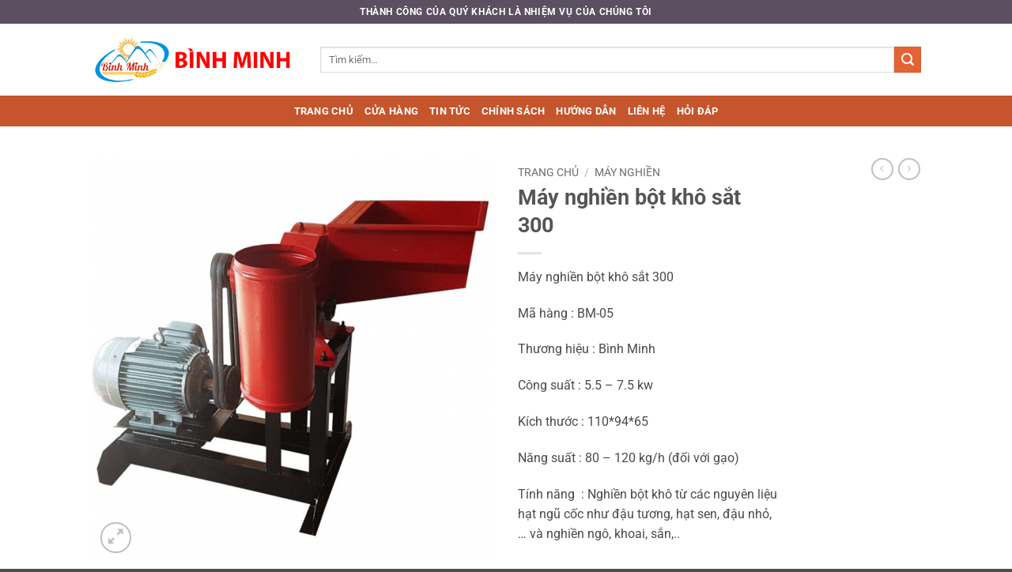

--- FILE ---
content_type: text/html; charset=UTF-8
request_url: https://khomaybinhminh.com/san-pham/may-nghien-bot-kho-sat-300/
body_size: 30365
content:
<!DOCTYPE html>
<html lang="vi" class="loading-site no-js">
<head>
	<meta charset="UTF-8" />
	<link rel="profile" href="http://gmpg.org/xfn/11" />
	<link rel="pingback" href="" />

	<script>(function(html){html.className = html.className.replace(/\bno-js\b/,'js')})(document.documentElement);</script>
<meta name='robots' content='index, follow, max-image-preview:large, max-snippet:-1, max-video-preview:-1' />
<meta name="viewport" content="width=device-width, initial-scale=1" />
	<!-- This site is optimized with the Yoast SEO Premium plugin v25.7.1 (Yoast SEO v26.7) - https://yoast.com/wordpress/plugins/seo/ -->
	<title>Máy nghiền bột khô sắt 300 - Kho Máy Bình Minh</title>
	<meta name="description" content="Máy nghiền bột khô sắt 300 nghiền bột khô từ các nguyên liệu hạt ngũ cốc như đậu tương, hạt sen, đậu nhỏ,... và nghiền ngô, khoai, sắn,.." />
	<link rel="canonical" href="https://khomaybinhminh.com/san-pham/may-nghien-bot-kho-sat-300/" />
	<meta property="og:locale" content="vi_VN" />
	<meta property="og:type" content="article" />
	<meta property="og:title" content="Máy nghiền bột khô sắt 300" />
	<meta property="og:description" content="Máy nghiền bột khô sắt 300 nghiền bột khô từ các nguyên liệu hạt ngũ cốc như đậu tương, hạt sen, đậu nhỏ,... và nghiền ngô, khoai, sắn,.." />
	<meta property="og:url" content="https://khomaybinhminh.com/san-pham/may-nghien-bot-kho-sat-300/" />
	<meta property="og:site_name" content="Kho Máy Bình Minh" />
	<meta property="article:modified_time" content="2023-06-19T02:31:44+00:00" />
	<meta property="og:image" content="https://khomaybinhminh.com/wp-content/uploads/2018/11/20180723_144649-600x600-1.png" />
	<meta property="og:image:width" content="800" />
	<meta property="og:image:height" content="800" />
	<meta property="og:image:type" content="image/png" />
	<meta name="twitter:card" content="summary_large_image" />
	<meta name="twitter:label1" content="Ước tính thời gian đọc" />
	<meta name="twitter:data1" content="4 phút" />
	<script type="application/ld+json" class="yoast-schema-graph">{"@context":"https://schema.org","@graph":[{"@type":"WebPage","@id":"https://khomaybinhminh.com/san-pham/may-nghien-bot-kho-sat-300/","url":"https://khomaybinhminh.com/san-pham/may-nghien-bot-kho-sat-300/","name":"Máy nghiền bột khô sắt 300 - Kho Máy Bình Minh","isPartOf":{"@id":"https://khomaybinhminh.com/#website"},"primaryImageOfPage":{"@id":"https://khomaybinhminh.com/san-pham/may-nghien-bot-kho-sat-300/#primaryimage"},"image":{"@id":"https://khomaybinhminh.com/san-pham/may-nghien-bot-kho-sat-300/#primaryimage"},"thumbnailUrl":"https://khomaybinhminh.com/wp-content/uploads/2018/11/20180723_144649-600x600-1.png","datePublished":"2018-11-16T03:23:51+00:00","dateModified":"2023-06-19T02:31:44+00:00","description":"Máy nghiền bột khô sắt 300 nghiền bột khô từ các nguyên liệu hạt ngũ cốc như đậu tương, hạt sen, đậu nhỏ,... và nghiền ngô, khoai, sắn,..","breadcrumb":{"@id":"https://khomaybinhminh.com/san-pham/may-nghien-bot-kho-sat-300/#breadcrumb"},"inLanguage":"vi","potentialAction":[{"@type":"ReadAction","target":["https://khomaybinhminh.com/san-pham/may-nghien-bot-kho-sat-300/"]}]},{"@type":"ImageObject","inLanguage":"vi","@id":"https://khomaybinhminh.com/san-pham/may-nghien-bot-kho-sat-300/#primaryimage","url":"https://khomaybinhminh.com/wp-content/uploads/2018/11/20180723_144649-600x600-1.png","contentUrl":"https://khomaybinhminh.com/wp-content/uploads/2018/11/20180723_144649-600x600-1.png","width":800,"height":800},{"@type":"BreadcrumbList","@id":"https://khomaybinhminh.com/san-pham/may-nghien-bot-kho-sat-300/#breadcrumb","itemListElement":[{"@type":"ListItem","position":1,"name":"Trang chủ","item":"https://khomaybinhminh.com/"},{"@type":"ListItem","position":2,"name":"Shop","item":"https://khomaybinhminh.com/shop/"},{"@type":"ListItem","position":3,"name":"Máy nghiền bột khô sắt 300"}]},{"@type":"WebSite","@id":"https://khomaybinhminh.com/#website","url":"https://khomaybinhminh.com/","name":"Kho Máy Bình Minh","description":"Thành công của khách hàng nhiệm vụ của chúng tôi","publisher":{"@id":"https://khomaybinhminh.com/#organization"},"potentialAction":[{"@type":"SearchAction","target":{"@type":"EntryPoint","urlTemplate":"https://khomaybinhminh.com/?s={search_term_string}"},"query-input":{"@type":"PropertyValueSpecification","valueRequired":true,"valueName":"search_term_string"}}],"inLanguage":"vi"},{"@type":"Organization","@id":"https://khomaybinhminh.com/#organization","name":"Công ty TNHH Bình Minh","url":"https://khomaybinhminh.com/","logo":{"@type":"ImageObject","inLanguage":"vi","@id":"https://khomaybinhminh.com/#/schema/logo/image/","url":"https://khomaybinhminh.com/wp-content/uploads/2018/11/logo-new.png","contentUrl":"https://khomaybinhminh.com/wp-content/uploads/2018/11/logo-new.png","width":713,"height":437,"caption":"Công ty TNHH Bình Minh"},"image":{"@id":"https://khomaybinhminh.com/#/schema/logo/image/"}}]}</script>
	<!-- / Yoast SEO Premium plugin. -->


<link rel='prefetch' href='https://khomaybinhminh.com/wp-content/themes/flatsome/assets/js/flatsome.js?ver=22889b626eb7ec03b5a4' />
<link rel='prefetch' href='https://khomaybinhminh.com/wp-content/themes/flatsome/assets/js/chunk.slider.js?ver=3.20.0' />
<link rel='prefetch' href='https://khomaybinhminh.com/wp-content/themes/flatsome/assets/js/chunk.popups.js?ver=3.20.0' />
<link rel='prefetch' href='https://khomaybinhminh.com/wp-content/themes/flatsome/assets/js/chunk.tooltips.js?ver=3.20.0' />
<link rel='prefetch' href='https://khomaybinhminh.com/wp-content/themes/flatsome/assets/js/woocommerce.js?ver=1c9be63d628ff7c3ff4c' />
<link rel="alternate" type="application/rss+xml" title="Dòng thông tin Kho Máy Bình Minh &raquo;" href="https://khomaybinhminh.com/feed/" />
<link rel="alternate" type="application/rss+xml" title="Kho Máy Bình Minh &raquo; Dòng bình luận" href="https://khomaybinhminh.com/comments/feed/" />
<link rel="alternate" title="oNhúng (JSON)" type="application/json+oembed" href="https://khomaybinhminh.com/wp-json/oembed/1.0/embed?url=https%3A%2F%2Fkhomaybinhminh.com%2Fsan-pham%2Fmay-nghien-bot-kho-sat-300%2F" />
<link rel="alternate" title="oNhúng (XML)" type="text/xml+oembed" href="https://khomaybinhminh.com/wp-json/oembed/1.0/embed?url=https%3A%2F%2Fkhomaybinhminh.com%2Fsan-pham%2Fmay-nghien-bot-kho-sat-300%2F&#038;format=xml" />
<style id='wp-img-auto-sizes-contain-inline-css' type='text/css'>
img:is([sizes=auto i],[sizes^="auto," i]){contain-intrinsic-size:3000px 1500px}
/*# sourceURL=wp-img-auto-sizes-contain-inline-css */
</style>
<style id='wp-emoji-styles-inline-css' type='text/css'>

	img.wp-smiley, img.emoji {
		display: inline !important;
		border: none !important;
		box-shadow: none !important;
		height: 1em !important;
		width: 1em !important;
		margin: 0 0.07em !important;
		vertical-align: -0.1em !important;
		background: none !important;
		padding: 0 !important;
	}
/*# sourceURL=wp-emoji-styles-inline-css */
</style>
<style id='wp-block-library-inline-css' type='text/css'>
:root{--wp-block-synced-color:#7a00df;--wp-block-synced-color--rgb:122,0,223;--wp-bound-block-color:var(--wp-block-synced-color);--wp-editor-canvas-background:#ddd;--wp-admin-theme-color:#007cba;--wp-admin-theme-color--rgb:0,124,186;--wp-admin-theme-color-darker-10:#006ba1;--wp-admin-theme-color-darker-10--rgb:0,107,160.5;--wp-admin-theme-color-darker-20:#005a87;--wp-admin-theme-color-darker-20--rgb:0,90,135;--wp-admin-border-width-focus:2px}@media (min-resolution:192dpi){:root{--wp-admin-border-width-focus:1.5px}}.wp-element-button{cursor:pointer}:root .has-very-light-gray-background-color{background-color:#eee}:root .has-very-dark-gray-background-color{background-color:#313131}:root .has-very-light-gray-color{color:#eee}:root .has-very-dark-gray-color{color:#313131}:root .has-vivid-green-cyan-to-vivid-cyan-blue-gradient-background{background:linear-gradient(135deg,#00d084,#0693e3)}:root .has-purple-crush-gradient-background{background:linear-gradient(135deg,#34e2e4,#4721fb 50%,#ab1dfe)}:root .has-hazy-dawn-gradient-background{background:linear-gradient(135deg,#faaca8,#dad0ec)}:root .has-subdued-olive-gradient-background{background:linear-gradient(135deg,#fafae1,#67a671)}:root .has-atomic-cream-gradient-background{background:linear-gradient(135deg,#fdd79a,#004a59)}:root .has-nightshade-gradient-background{background:linear-gradient(135deg,#330968,#31cdcf)}:root .has-midnight-gradient-background{background:linear-gradient(135deg,#020381,#2874fc)}:root{--wp--preset--font-size--normal:16px;--wp--preset--font-size--huge:42px}.has-regular-font-size{font-size:1em}.has-larger-font-size{font-size:2.625em}.has-normal-font-size{font-size:var(--wp--preset--font-size--normal)}.has-huge-font-size{font-size:var(--wp--preset--font-size--huge)}.has-text-align-center{text-align:center}.has-text-align-left{text-align:left}.has-text-align-right{text-align:right}.has-fit-text{white-space:nowrap!important}#end-resizable-editor-section{display:none}.aligncenter{clear:both}.items-justified-left{justify-content:flex-start}.items-justified-center{justify-content:center}.items-justified-right{justify-content:flex-end}.items-justified-space-between{justify-content:space-between}.screen-reader-text{border:0;clip-path:inset(50%);height:1px;margin:-1px;overflow:hidden;padding:0;position:absolute;width:1px;word-wrap:normal!important}.screen-reader-text:focus{background-color:#ddd;clip-path:none;color:#444;display:block;font-size:1em;height:auto;left:5px;line-height:normal;padding:15px 23px 14px;text-decoration:none;top:5px;width:auto;z-index:100000}html :where(.has-border-color){border-style:solid}html :where([style*=border-top-color]){border-top-style:solid}html :where([style*=border-right-color]){border-right-style:solid}html :where([style*=border-bottom-color]){border-bottom-style:solid}html :where([style*=border-left-color]){border-left-style:solid}html :where([style*=border-width]){border-style:solid}html :where([style*=border-top-width]){border-top-style:solid}html :where([style*=border-right-width]){border-right-style:solid}html :where([style*=border-bottom-width]){border-bottom-style:solid}html :where([style*=border-left-width]){border-left-style:solid}html :where(img[class*=wp-image-]){height:auto;max-width:100%}:where(figure){margin:0 0 1em}html :where(.is-position-sticky){--wp-admin--admin-bar--position-offset:var(--wp-admin--admin-bar--height,0px)}@media screen and (max-width:600px){html :where(.is-position-sticky){--wp-admin--admin-bar--position-offset:0px}}

/*# sourceURL=wp-block-library-inline-css */
</style><link data-minify="1" rel='stylesheet' id='wc-blocks-style-css' href='https://khomaybinhminh.com/wp-content/cache/min/1/wp-content/plugins/woocommerce/assets/client/blocks/wc-blocks.css?ver=1762942900' type='text/css' media='all' />
<style id='global-styles-inline-css' type='text/css'>
:root{--wp--preset--aspect-ratio--square: 1;--wp--preset--aspect-ratio--4-3: 4/3;--wp--preset--aspect-ratio--3-4: 3/4;--wp--preset--aspect-ratio--3-2: 3/2;--wp--preset--aspect-ratio--2-3: 2/3;--wp--preset--aspect-ratio--16-9: 16/9;--wp--preset--aspect-ratio--9-16: 9/16;--wp--preset--color--black: #000000;--wp--preset--color--cyan-bluish-gray: #abb8c3;--wp--preset--color--white: #ffffff;--wp--preset--color--pale-pink: #f78da7;--wp--preset--color--vivid-red: #cf2e2e;--wp--preset--color--luminous-vivid-orange: #ff6900;--wp--preset--color--luminous-vivid-amber: #fcb900;--wp--preset--color--light-green-cyan: #7bdcb5;--wp--preset--color--vivid-green-cyan: #00d084;--wp--preset--color--pale-cyan-blue: #8ed1fc;--wp--preset--color--vivid-cyan-blue: #0693e3;--wp--preset--color--vivid-purple: #9b51e0;--wp--preset--color--primary: #313c4d;--wp--preset--color--secondary: #e36335;--wp--preset--color--success: #627D47;--wp--preset--color--alert: #b20000;--wp--preset--gradient--vivid-cyan-blue-to-vivid-purple: linear-gradient(135deg,rgb(6,147,227) 0%,rgb(155,81,224) 100%);--wp--preset--gradient--light-green-cyan-to-vivid-green-cyan: linear-gradient(135deg,rgb(122,220,180) 0%,rgb(0,208,130) 100%);--wp--preset--gradient--luminous-vivid-amber-to-luminous-vivid-orange: linear-gradient(135deg,rgb(252,185,0) 0%,rgb(255,105,0) 100%);--wp--preset--gradient--luminous-vivid-orange-to-vivid-red: linear-gradient(135deg,rgb(255,105,0) 0%,rgb(207,46,46) 100%);--wp--preset--gradient--very-light-gray-to-cyan-bluish-gray: linear-gradient(135deg,rgb(238,238,238) 0%,rgb(169,184,195) 100%);--wp--preset--gradient--cool-to-warm-spectrum: linear-gradient(135deg,rgb(74,234,220) 0%,rgb(151,120,209) 20%,rgb(207,42,186) 40%,rgb(238,44,130) 60%,rgb(251,105,98) 80%,rgb(254,248,76) 100%);--wp--preset--gradient--blush-light-purple: linear-gradient(135deg,rgb(255,206,236) 0%,rgb(152,150,240) 100%);--wp--preset--gradient--blush-bordeaux: linear-gradient(135deg,rgb(254,205,165) 0%,rgb(254,45,45) 50%,rgb(107,0,62) 100%);--wp--preset--gradient--luminous-dusk: linear-gradient(135deg,rgb(255,203,112) 0%,rgb(199,81,192) 50%,rgb(65,88,208) 100%);--wp--preset--gradient--pale-ocean: linear-gradient(135deg,rgb(255,245,203) 0%,rgb(182,227,212) 50%,rgb(51,167,181) 100%);--wp--preset--gradient--electric-grass: linear-gradient(135deg,rgb(202,248,128) 0%,rgb(113,206,126) 100%);--wp--preset--gradient--midnight: linear-gradient(135deg,rgb(2,3,129) 0%,rgb(40,116,252) 100%);--wp--preset--font-size--small: 13px;--wp--preset--font-size--medium: 20px;--wp--preset--font-size--large: 36px;--wp--preset--font-size--x-large: 42px;--wp--preset--spacing--20: 0.44rem;--wp--preset--spacing--30: 0.67rem;--wp--preset--spacing--40: 1rem;--wp--preset--spacing--50: 1.5rem;--wp--preset--spacing--60: 2.25rem;--wp--preset--spacing--70: 3.38rem;--wp--preset--spacing--80: 5.06rem;--wp--preset--shadow--natural: 6px 6px 9px rgba(0, 0, 0, 0.2);--wp--preset--shadow--deep: 12px 12px 50px rgba(0, 0, 0, 0.4);--wp--preset--shadow--sharp: 6px 6px 0px rgba(0, 0, 0, 0.2);--wp--preset--shadow--outlined: 6px 6px 0px -3px rgb(255, 255, 255), 6px 6px rgb(0, 0, 0);--wp--preset--shadow--crisp: 6px 6px 0px rgb(0, 0, 0);}:where(body) { margin: 0; }.wp-site-blocks > .alignleft { float: left; margin-right: 2em; }.wp-site-blocks > .alignright { float: right; margin-left: 2em; }.wp-site-blocks > .aligncenter { justify-content: center; margin-left: auto; margin-right: auto; }:where(.is-layout-flex){gap: 0.5em;}:where(.is-layout-grid){gap: 0.5em;}.is-layout-flow > .alignleft{float: left;margin-inline-start: 0;margin-inline-end: 2em;}.is-layout-flow > .alignright{float: right;margin-inline-start: 2em;margin-inline-end: 0;}.is-layout-flow > .aligncenter{margin-left: auto !important;margin-right: auto !important;}.is-layout-constrained > .alignleft{float: left;margin-inline-start: 0;margin-inline-end: 2em;}.is-layout-constrained > .alignright{float: right;margin-inline-start: 2em;margin-inline-end: 0;}.is-layout-constrained > .aligncenter{margin-left: auto !important;margin-right: auto !important;}.is-layout-constrained > :where(:not(.alignleft):not(.alignright):not(.alignfull)){margin-left: auto !important;margin-right: auto !important;}body .is-layout-flex{display: flex;}.is-layout-flex{flex-wrap: wrap;align-items: center;}.is-layout-flex > :is(*, div){margin: 0;}body .is-layout-grid{display: grid;}.is-layout-grid > :is(*, div){margin: 0;}body{padding-top: 0px;padding-right: 0px;padding-bottom: 0px;padding-left: 0px;}a:where(:not(.wp-element-button)){text-decoration: none;}:root :where(.wp-element-button, .wp-block-button__link){background-color: #32373c;border-width: 0;color: #fff;font-family: inherit;font-size: inherit;font-style: inherit;font-weight: inherit;letter-spacing: inherit;line-height: inherit;padding-top: calc(0.667em + 2px);padding-right: calc(1.333em + 2px);padding-bottom: calc(0.667em + 2px);padding-left: calc(1.333em + 2px);text-decoration: none;text-transform: inherit;}.has-black-color{color: var(--wp--preset--color--black) !important;}.has-cyan-bluish-gray-color{color: var(--wp--preset--color--cyan-bluish-gray) !important;}.has-white-color{color: var(--wp--preset--color--white) !important;}.has-pale-pink-color{color: var(--wp--preset--color--pale-pink) !important;}.has-vivid-red-color{color: var(--wp--preset--color--vivid-red) !important;}.has-luminous-vivid-orange-color{color: var(--wp--preset--color--luminous-vivid-orange) !important;}.has-luminous-vivid-amber-color{color: var(--wp--preset--color--luminous-vivid-amber) !important;}.has-light-green-cyan-color{color: var(--wp--preset--color--light-green-cyan) !important;}.has-vivid-green-cyan-color{color: var(--wp--preset--color--vivid-green-cyan) !important;}.has-pale-cyan-blue-color{color: var(--wp--preset--color--pale-cyan-blue) !important;}.has-vivid-cyan-blue-color{color: var(--wp--preset--color--vivid-cyan-blue) !important;}.has-vivid-purple-color{color: var(--wp--preset--color--vivid-purple) !important;}.has-primary-color{color: var(--wp--preset--color--primary) !important;}.has-secondary-color{color: var(--wp--preset--color--secondary) !important;}.has-success-color{color: var(--wp--preset--color--success) !important;}.has-alert-color{color: var(--wp--preset--color--alert) !important;}.has-black-background-color{background-color: var(--wp--preset--color--black) !important;}.has-cyan-bluish-gray-background-color{background-color: var(--wp--preset--color--cyan-bluish-gray) !important;}.has-white-background-color{background-color: var(--wp--preset--color--white) !important;}.has-pale-pink-background-color{background-color: var(--wp--preset--color--pale-pink) !important;}.has-vivid-red-background-color{background-color: var(--wp--preset--color--vivid-red) !important;}.has-luminous-vivid-orange-background-color{background-color: var(--wp--preset--color--luminous-vivid-orange) !important;}.has-luminous-vivid-amber-background-color{background-color: var(--wp--preset--color--luminous-vivid-amber) !important;}.has-light-green-cyan-background-color{background-color: var(--wp--preset--color--light-green-cyan) !important;}.has-vivid-green-cyan-background-color{background-color: var(--wp--preset--color--vivid-green-cyan) !important;}.has-pale-cyan-blue-background-color{background-color: var(--wp--preset--color--pale-cyan-blue) !important;}.has-vivid-cyan-blue-background-color{background-color: var(--wp--preset--color--vivid-cyan-blue) !important;}.has-vivid-purple-background-color{background-color: var(--wp--preset--color--vivid-purple) !important;}.has-primary-background-color{background-color: var(--wp--preset--color--primary) !important;}.has-secondary-background-color{background-color: var(--wp--preset--color--secondary) !important;}.has-success-background-color{background-color: var(--wp--preset--color--success) !important;}.has-alert-background-color{background-color: var(--wp--preset--color--alert) !important;}.has-black-border-color{border-color: var(--wp--preset--color--black) !important;}.has-cyan-bluish-gray-border-color{border-color: var(--wp--preset--color--cyan-bluish-gray) !important;}.has-white-border-color{border-color: var(--wp--preset--color--white) !important;}.has-pale-pink-border-color{border-color: var(--wp--preset--color--pale-pink) !important;}.has-vivid-red-border-color{border-color: var(--wp--preset--color--vivid-red) !important;}.has-luminous-vivid-orange-border-color{border-color: var(--wp--preset--color--luminous-vivid-orange) !important;}.has-luminous-vivid-amber-border-color{border-color: var(--wp--preset--color--luminous-vivid-amber) !important;}.has-light-green-cyan-border-color{border-color: var(--wp--preset--color--light-green-cyan) !important;}.has-vivid-green-cyan-border-color{border-color: var(--wp--preset--color--vivid-green-cyan) !important;}.has-pale-cyan-blue-border-color{border-color: var(--wp--preset--color--pale-cyan-blue) !important;}.has-vivid-cyan-blue-border-color{border-color: var(--wp--preset--color--vivid-cyan-blue) !important;}.has-vivid-purple-border-color{border-color: var(--wp--preset--color--vivid-purple) !important;}.has-primary-border-color{border-color: var(--wp--preset--color--primary) !important;}.has-secondary-border-color{border-color: var(--wp--preset--color--secondary) !important;}.has-success-border-color{border-color: var(--wp--preset--color--success) !important;}.has-alert-border-color{border-color: var(--wp--preset--color--alert) !important;}.has-vivid-cyan-blue-to-vivid-purple-gradient-background{background: var(--wp--preset--gradient--vivid-cyan-blue-to-vivid-purple) !important;}.has-light-green-cyan-to-vivid-green-cyan-gradient-background{background: var(--wp--preset--gradient--light-green-cyan-to-vivid-green-cyan) !important;}.has-luminous-vivid-amber-to-luminous-vivid-orange-gradient-background{background: var(--wp--preset--gradient--luminous-vivid-amber-to-luminous-vivid-orange) !important;}.has-luminous-vivid-orange-to-vivid-red-gradient-background{background: var(--wp--preset--gradient--luminous-vivid-orange-to-vivid-red) !important;}.has-very-light-gray-to-cyan-bluish-gray-gradient-background{background: var(--wp--preset--gradient--very-light-gray-to-cyan-bluish-gray) !important;}.has-cool-to-warm-spectrum-gradient-background{background: var(--wp--preset--gradient--cool-to-warm-spectrum) !important;}.has-blush-light-purple-gradient-background{background: var(--wp--preset--gradient--blush-light-purple) !important;}.has-blush-bordeaux-gradient-background{background: var(--wp--preset--gradient--blush-bordeaux) !important;}.has-luminous-dusk-gradient-background{background: var(--wp--preset--gradient--luminous-dusk) !important;}.has-pale-ocean-gradient-background{background: var(--wp--preset--gradient--pale-ocean) !important;}.has-electric-grass-gradient-background{background: var(--wp--preset--gradient--electric-grass) !important;}.has-midnight-gradient-background{background: var(--wp--preset--gradient--midnight) !important;}.has-small-font-size{font-size: var(--wp--preset--font-size--small) !important;}.has-medium-font-size{font-size: var(--wp--preset--font-size--medium) !important;}.has-large-font-size{font-size: var(--wp--preset--font-size--large) !important;}.has-x-large-font-size{font-size: var(--wp--preset--font-size--x-large) !important;}
/*# sourceURL=global-styles-inline-css */
</style>

<link rel='stylesheet' id='photoswipe-css' href='https://khomaybinhminh.com/wp-content/plugins/woocommerce/assets/css/photoswipe/photoswipe.min.css?ver=10.4.3' type='text/css' media='all' />
<link rel='stylesheet' id='photoswipe-default-skin-css' href='https://khomaybinhminh.com/wp-content/plugins/woocommerce/assets/css/photoswipe/default-skin/default-skin.min.css?ver=10.4.3' type='text/css' media='all' />
<style id='woocommerce-inline-inline-css' type='text/css'>
.woocommerce form .form-row .required { visibility: visible; }
/*# sourceURL=woocommerce-inline-inline-css */
</style>
<link data-minify="1" rel='stylesheet' id='flatsome-main-css' href='https://khomaybinhminh.com/wp-content/cache/min/1/wp-content/themes/flatsome/assets/css/flatsome.css?ver=1762942900' type='text/css' media='all' />
<style id='flatsome-main-inline-css' type='text/css'>
@font-face {
				font-family: "fl-icons";
				font-display: block;
				src: url(https://khomaybinhminh.com/wp-content/themes/flatsome/assets/css/icons/fl-icons.eot?v=3.20.0);
				src:
					url(https://khomaybinhminh.com/wp-content/themes/flatsome/assets/css/icons/fl-icons.eot#iefix?v=3.20.0) format("embedded-opentype"),
					url(https://khomaybinhminh.com/wp-content/themes/flatsome/assets/css/icons/fl-icons.woff2?v=3.20.0) format("woff2"),
					url(https://khomaybinhminh.com/wp-content/themes/flatsome/assets/css/icons/fl-icons.ttf?v=3.20.0) format("truetype"),
					url(https://khomaybinhminh.com/wp-content/themes/flatsome/assets/css/icons/fl-icons.woff?v=3.20.0) format("woff"),
					url(https://khomaybinhminh.com/wp-content/themes/flatsome/assets/css/icons/fl-icons.svg?v=3.20.0#fl-icons) format("svg");
			}
/*# sourceURL=flatsome-main-inline-css */
</style>
<link data-minify="1" rel='stylesheet' id='flatsome-shop-css' href='https://khomaybinhminh.com/wp-content/cache/min/1/wp-content/themes/flatsome/assets/css/flatsome-shop.css?ver=1762942900' type='text/css' media='all' />
<link rel='stylesheet' id='flatsome-style-css' href='https://khomaybinhminh.com/wp-content/themes/flatsome-child/style.css?ver=3.0' type='text/css' media='all' />
<script type="text/javascript" src="https://khomaybinhminh.com/wp-content/plugins/woocommerce/assets/js/photoswipe/photoswipe.min.js?ver=4.1.1-wc.10.4.3" id="wc-photoswipe-js" defer="defer" data-wp-strategy="defer"></script>
<script type="text/javascript" src="https://khomaybinhminh.com/wp-content/plugins/woocommerce/assets/js/photoswipe/photoswipe-ui-default.min.js?ver=4.1.1-wc.10.4.3" id="wc-photoswipe-ui-default-js" defer="defer" data-wp-strategy="defer"></script>
<script type="text/javascript" src="https://khomaybinhminh.com/wp-includes/js/jquery/jquery.min.js?ver=3.7.1" id="jquery-core-js"></script>
<script type="text/javascript" src="https://khomaybinhminh.com/wp-includes/js/jquery/jquery-migrate.min.js?ver=3.4.1" id="jquery-migrate-js"></script>
<script type="text/javascript" id="wc-single-product-js-extra">
/* <![CDATA[ */
var wc_single_product_params = {"i18n_required_rating_text":"Vui l\u00f2ng ch\u1ecdn m\u1ed9t m\u1ee9c \u0111\u00e1nh gi\u00e1","i18n_rating_options":["1 tr\u00ean 5 sao","2 tr\u00ean 5 sao","3 tr\u00ean 5 sao","4 tr\u00ean 5 sao","5 tr\u00ean 5 sao"],"i18n_product_gallery_trigger_text":"Xem th\u01b0 vi\u1ec7n \u1ea3nh to\u00e0n m\u00e0n h\u00ecnh","review_rating_required":"yes","flexslider":{"rtl":false,"animation":"slide","smoothHeight":true,"directionNav":false,"controlNav":"thumbnails","slideshow":false,"animationSpeed":500,"animationLoop":false,"allowOneSlide":false},"zoom_enabled":"","zoom_options":[],"photoswipe_enabled":"1","photoswipe_options":{"shareEl":false,"closeOnScroll":false,"history":false,"hideAnimationDuration":0,"showAnimationDuration":0},"flexslider_enabled":""};
//# sourceURL=wc-single-product-js-extra
/* ]]> */
</script>
<script type="text/javascript" src="https://khomaybinhminh.com/wp-content/plugins/woocommerce/assets/js/frontend/single-product.min.js?ver=10.4.3" id="wc-single-product-js" defer="defer" data-wp-strategy="defer"></script>
<script type="text/javascript" src="https://khomaybinhminh.com/wp-content/plugins/woocommerce/assets/js/jquery-blockui/jquery.blockUI.min.js?ver=2.7.0-wc.10.4.3" id="wc-jquery-blockui-js" data-wp-strategy="defer"></script>
<script type="text/javascript" src="https://khomaybinhminh.com/wp-content/plugins/woocommerce/assets/js/js-cookie/js.cookie.min.js?ver=2.1.4-wc.10.4.3" id="wc-js-cookie-js" data-wp-strategy="defer"></script>
<link rel="https://api.w.org/" href="https://khomaybinhminh.com/wp-json/" /><link rel="alternate" title="JSON" type="application/json" href="https://khomaybinhminh.com/wp-json/wp/v2/product/2989" /><link rel="EditURI" type="application/rsd+xml" title="RSD" href="https://khomaybinhminh.com/xmlrpc.php?rsd" />
<meta name="generator" content="WordPress 6.9" />
<meta name="generator" content="WooCommerce 10.4.3" />
<link rel='shortlink' href='https://khomaybinhminh.com/?p=2989' />
	<noscript><style>.woocommerce-product-gallery{ opacity: 1 !important; }</style></noscript>
	<link rel="icon" href="https://khomaybinhminh.com/wp-content/uploads/2023/03/cropped-logo-binhminh-32x32.webp" sizes="32x32" />
<link rel="icon" href="https://khomaybinhminh.com/wp-content/uploads/2023/03/cropped-logo-binhminh-192x192.webp" sizes="192x192" />
<link rel="apple-touch-icon" href="https://khomaybinhminh.com/wp-content/uploads/2023/03/cropped-logo-binhminh-180x180.webp" />
<meta name="msapplication-TileImage" content="https://khomaybinhminh.com/wp-content/uploads/2023/03/cropped-logo-binhminh-270x270.webp" />
<style id="custom-css" type="text/css">:root {--primary-color: #313c4d;--fs-color-primary: #313c4d;--fs-color-secondary: #e36335;--fs-color-success: #627D47;--fs-color-alert: #b20000;--fs-color-base: #4a4a4a;--fs-experimental-link-color: #334862;--fs-experimental-link-color-hover: #111;}.tooltipster-base {--tooltip-color: #fff;--tooltip-bg-color: #000;}.off-canvas-right .mfp-content, .off-canvas-left .mfp-content {--drawer-width: 300px;}.off-canvas .mfp-content.off-canvas-cart {--drawer-width: 360px;}.header-main{height: 91px}#logo img{max-height: 91px}#logo{width:260px;}.header-bottom{min-height: 39px}.header-top{min-height: 30px}.transparent .header-main{height: 30px}.transparent #logo img{max-height: 30px}.has-transparent + .page-title:first-of-type,.has-transparent + #main > .page-title,.has-transparent + #main > div > .page-title,.has-transparent + #main .page-header-wrapper:first-of-type .page-title{padding-top: 110px;}.header.show-on-scroll,.stuck .header-main{height:70px!important}.stuck #logo img{max-height: 70px!important}.search-form{ width: 100%;}.header-bg-color {background-color: rgba(255,255,255,0.9)}.header-bottom {background-color: #c4552d}.top-bar-nav > li > a{line-height: 16px }.header-bottom-nav > li > a{line-height: 16px }@media (max-width: 549px) {.header-main{height: 70px}#logo img{max-height: 70px}}.header-top{background-color:#5b4f60!important;}body{font-family: Roboto, sans-serif;}body {font-weight: 400;font-style: normal;}.nav > li > a {font-family: Roboto, sans-serif;}.mobile-sidebar-levels-2 .nav > li > ul > li > a {font-family: Roboto, sans-serif;}.nav > li > a,.mobile-sidebar-levels-2 .nav > li > ul > li > a {font-weight: 700;font-style: normal;}h1,h2,h3,h4,h5,h6,.heading-font, .off-canvas-center .nav-sidebar.nav-vertical > li > a{font-family: Roboto, sans-serif;}h1,h2,h3,h4,h5,h6,.heading-font,.banner h1,.banner h2 {font-weight: 700;font-style: normal;}.alt-font{font-family: "Dancing Script", sans-serif;}.alt-font {font-weight: 400!important;font-style: normal!important;}.header:not(.transparent) .header-bottom-nav.nav > li > a{color: #ffffff;}.shop-page-title.featured-title .title-bg{ background-image: url(https://khomaybinhminh.com/wp-content/uploads/2018/11/20180723_144649-600x600-1.png)!important;}@media screen and (min-width: 550px){.products .box-vertical .box-image{min-width: 247px!important;width: 247px!important;}}.nav-vertical-fly-out > li + li {border-top-width: 1px; border-top-style: solid;}/* Custom CSS */.block-btn-action {position: fixed;right: 1rem;bottom: 2rem;z-index: 99;}.block-btn-action a {text-decoration: none;}.icon-action-img {width: 40px;}.item-btn-action {display: flex;align-items: center;padding-top: 10px;}.item-btn-action span {background-color: #A6270A;border-radius: 10px;padding: 1px 5px;margin-left: 5px;color: #fff;font-size: 16px;font-weight: 400;opacity: 0.8;}.item-btn-action img {-webkit-animation: heartbeat 1.5s ease-in-out infinite both;animation: heartbeat 1.5s ease-in-out infinite both;}/* ---------------------------------------------- * Generated by Animista on 2022-10-25 14:36:45 * Licensed under FreeBSD License. * See http://animista.net/license for more info.* w: http://animista.net, t: @cssanimista * ---------------------------------------------- *//** * ---------------------------------------- * animation heartbeat * ---------------------------------------- */@-webkit-keyframes heartbeat {from {-webkit-transform: scale(1);transform: scale(1);-webkit-transform-origin: center center;transform-origin: center center;-webkit-animation-timing-function: ease-out;animation-timing-function: ease-out;}10% {-webkit-transform: scale(0.91);transform: scale(0.91);-webkit-animation-timing-function: ease-in;animation-timing-function: ease-in;}17% {-webkit-transform: scale(0.98);transform: scale(0.98);-webkit-animation-timing-function: ease-out;animation-timing-function: ease-out;}33% {-webkit-transform: scale(0.87);transform: scale(0.87);-webkit-animation-timing-function: ease-in;animation-timing-function: ease-in;}45% {-webkit-transform: scale(1);transform: scale(1);-webkit-animation-timing-function: ease-out;animation-timing-function: ease-out;}}@keyframes heartbeat {from {-webkit-transform: scale(1);transform: scale(1);-webkit-transform-origin: center center;transform-origin: center center;-webkit-animation-timing-function: ease-out;animation-timing-function: ease-out;}10% {-webkit-transform: scale(0.91);transform: scale(0.91);-webkit-animation-timing-function: ease-in;animation-timing-function: ease-in;}17% {-webkit-transform: scale(0.98);transform: scale(0.98);-webkit-animation-timing-function: ease-out;animation-timing-function: ease-out;}33% {-webkit-transform: scale(0.87);transform: scale(0.87);-webkit-animation-timing-function: ease-in;animation-timing-function: ease-in;}45% {-webkit-transform: scale(1);transform: scale(1);-webkit-animation-timing-function: ease-out;animation-timing-function: ease-out;}}/* Custom CSS Mobile */@media (max-width: 549px){i.icon-menu {background-color: red;width: 28px;height: 28px;align-items: center;align-content: center;text-align: center;}}.label-new.menu-item > a:after{content:"Mới";}.label-hot.menu-item > a:after{content:"Nổi bật";}.label-sale.menu-item > a:after{content:"Giảm giá";}.label-popular.menu-item > a:after{content:"Phổ biến";}</style>		<style type="text/css" id="wp-custom-css">
			/* Nút gọi trên mobile */
.block-btn-action {
    display: none;
  }
@media screen and (max-width: 860px) {
	.block-btn-action {
    display: block;
  }
    #call-btn {    
      background-color: #00000094;
      width: 135px;
      border-radius: 25px;
      z-index: 99;
      position: fixed;
      right: 20px;
      bottom: 20px;
          display: flex;
    }	
    #call-btn img {
      width: 40px;
      height: 40px;
    }
    #call-btn span {   
      color: #e7e8f1;
      font-size: 20px;
      font-weight: 500;
          padding-top: 4px;
      padding-left: 4px;
    }
  }
  /* End Nút gọi trên mobile */

/* Sdt o SP */
.form-de-lai-sdt {
    /* border: 1px solid; */
    margin-left: 6px;
    margin-top: 10px;
}
.form-sdt-bm-title {
    padding: 5px;
    font-size: 18px;
    font-weight: 600;
    text-align: center;
}
.sdt-line.so2 {
    background-color: red;
}
.sdt-line {
	padding: 10px;
    font-size: 1.2rem;
    font-weight: 500;
    background-color: #293b77;
    text-align: center;
    margin: 5px;
    border-radius: 5px	
}
.sdt-line i {
	color: #fff;
}
.sdt-line a {
	color: #fff;
}
#sdt-bm {
	margin-bottom: 5px;
}
.btn-gui-so {
	margin-left:5px;
}

form > div.form-de-lai-sdt > div > div.flex-col.btn-gui-so > p > span {
    display: none;
}

/* End Sdt o SP */

/*Css form lấy sđt của khách hàng*/
.form-lay-thongtin-kh {
  background-color: #00d084;
  padding: 20px;
  border: 1px solid #ccc;
  border-radius: 5px;
  text-align: center;  
  margin: 0 auto;  
}

.form-lay-thongtin-kh h2 {
  font-size: 1.5rem; /* Đặt kích thước phù hợp */  
  text-transform: uppercase; /* Chuyển đổi văn bản thành in hoa */
  margin-top: 0; /* Loại bỏ khoảng trắng trên đỉnh */
	color: #fff;
}

.form-lay-thongtin-kh p {
  margin: 10px 0;
  font-size: 1rem;
  font-weight: 500;
	color: #fff;
}

.form-lay-thongtin-kh .wpcf7-form-control-wrap {
  display: block;
}

.form-lay-thongtin-kh .wpcf7-form-control {
  width: 100%;
  padding: 10px;
  margin-bottom: 10px;
  border: 1px solid #ccc;
  border-radius: 3px;
}

.form-lay-thongtin-kh .wpcf7-form-control-wrap input {
  width: 100%;
  padding: 10px;
  margin: 5px 0;
  border: 1px solid #ccc;
  border-radius: 3px;
  box-sizing: border-box; /* Đảm bảo rằng padding và border không làm phần tử tràn ra ngoài */
}

/* Kiểu dáng cho nút Gửi */
.form-lay-thongtin-kh .btn-gui-sdt {
  background-color: #007bff !important;
  color: #fff;
  border: none;
	margin-top: 10px;
  padding: 10px 5px;
  border-radius: 3px;
  cursor: pointer;
  font-weight: bold;
}
/* End Css form lấy sđt của khách hàng*/		</style>
		<style id="kirki-inline-styles">/* cyrillic-ext */
@font-face {
  font-family: 'Roboto';
  font-style: normal;
  font-weight: 400;
  font-stretch: 100%;
  font-display: swap;
  src: url(https://khomaybinhminh.com/wp-content/fonts/roboto/KFO7CnqEu92Fr1ME7kSn66aGLdTylUAMa3GUBGEe.woff2) format('woff2');
  unicode-range: U+0460-052F, U+1C80-1C8A, U+20B4, U+2DE0-2DFF, U+A640-A69F, U+FE2E-FE2F;
}
/* cyrillic */
@font-face {
  font-family: 'Roboto';
  font-style: normal;
  font-weight: 400;
  font-stretch: 100%;
  font-display: swap;
  src: url(https://khomaybinhminh.com/wp-content/fonts/roboto/KFO7CnqEu92Fr1ME7kSn66aGLdTylUAMa3iUBGEe.woff2) format('woff2');
  unicode-range: U+0301, U+0400-045F, U+0490-0491, U+04B0-04B1, U+2116;
}
/* greek-ext */
@font-face {
  font-family: 'Roboto';
  font-style: normal;
  font-weight: 400;
  font-stretch: 100%;
  font-display: swap;
  src: url(https://khomaybinhminh.com/wp-content/fonts/roboto/KFO7CnqEu92Fr1ME7kSn66aGLdTylUAMa3CUBGEe.woff2) format('woff2');
  unicode-range: U+1F00-1FFF;
}
/* greek */
@font-face {
  font-family: 'Roboto';
  font-style: normal;
  font-weight: 400;
  font-stretch: 100%;
  font-display: swap;
  src: url(https://khomaybinhminh.com/wp-content/fonts/roboto/KFO7CnqEu92Fr1ME7kSn66aGLdTylUAMa3-UBGEe.woff2) format('woff2');
  unicode-range: U+0370-0377, U+037A-037F, U+0384-038A, U+038C, U+038E-03A1, U+03A3-03FF;
}
/* math */
@font-face {
  font-family: 'Roboto';
  font-style: normal;
  font-weight: 400;
  font-stretch: 100%;
  font-display: swap;
  src: url(https://khomaybinhminh.com/wp-content/fonts/roboto/KFO7CnqEu92Fr1ME7kSn66aGLdTylUAMawCUBGEe.woff2) format('woff2');
  unicode-range: U+0302-0303, U+0305, U+0307-0308, U+0310, U+0312, U+0315, U+031A, U+0326-0327, U+032C, U+032F-0330, U+0332-0333, U+0338, U+033A, U+0346, U+034D, U+0391-03A1, U+03A3-03A9, U+03B1-03C9, U+03D1, U+03D5-03D6, U+03F0-03F1, U+03F4-03F5, U+2016-2017, U+2034-2038, U+203C, U+2040, U+2043, U+2047, U+2050, U+2057, U+205F, U+2070-2071, U+2074-208E, U+2090-209C, U+20D0-20DC, U+20E1, U+20E5-20EF, U+2100-2112, U+2114-2115, U+2117-2121, U+2123-214F, U+2190, U+2192, U+2194-21AE, U+21B0-21E5, U+21F1-21F2, U+21F4-2211, U+2213-2214, U+2216-22FF, U+2308-230B, U+2310, U+2319, U+231C-2321, U+2336-237A, U+237C, U+2395, U+239B-23B7, U+23D0, U+23DC-23E1, U+2474-2475, U+25AF, U+25B3, U+25B7, U+25BD, U+25C1, U+25CA, U+25CC, U+25FB, U+266D-266F, U+27C0-27FF, U+2900-2AFF, U+2B0E-2B11, U+2B30-2B4C, U+2BFE, U+3030, U+FF5B, U+FF5D, U+1D400-1D7FF, U+1EE00-1EEFF;
}
/* symbols */
@font-face {
  font-family: 'Roboto';
  font-style: normal;
  font-weight: 400;
  font-stretch: 100%;
  font-display: swap;
  src: url(https://khomaybinhminh.com/wp-content/fonts/roboto/KFO7CnqEu92Fr1ME7kSn66aGLdTylUAMaxKUBGEe.woff2) format('woff2');
  unicode-range: U+0001-000C, U+000E-001F, U+007F-009F, U+20DD-20E0, U+20E2-20E4, U+2150-218F, U+2190, U+2192, U+2194-2199, U+21AF, U+21E6-21F0, U+21F3, U+2218-2219, U+2299, U+22C4-22C6, U+2300-243F, U+2440-244A, U+2460-24FF, U+25A0-27BF, U+2800-28FF, U+2921-2922, U+2981, U+29BF, U+29EB, U+2B00-2BFF, U+4DC0-4DFF, U+FFF9-FFFB, U+10140-1018E, U+10190-1019C, U+101A0, U+101D0-101FD, U+102E0-102FB, U+10E60-10E7E, U+1D2C0-1D2D3, U+1D2E0-1D37F, U+1F000-1F0FF, U+1F100-1F1AD, U+1F1E6-1F1FF, U+1F30D-1F30F, U+1F315, U+1F31C, U+1F31E, U+1F320-1F32C, U+1F336, U+1F378, U+1F37D, U+1F382, U+1F393-1F39F, U+1F3A7-1F3A8, U+1F3AC-1F3AF, U+1F3C2, U+1F3C4-1F3C6, U+1F3CA-1F3CE, U+1F3D4-1F3E0, U+1F3ED, U+1F3F1-1F3F3, U+1F3F5-1F3F7, U+1F408, U+1F415, U+1F41F, U+1F426, U+1F43F, U+1F441-1F442, U+1F444, U+1F446-1F449, U+1F44C-1F44E, U+1F453, U+1F46A, U+1F47D, U+1F4A3, U+1F4B0, U+1F4B3, U+1F4B9, U+1F4BB, U+1F4BF, U+1F4C8-1F4CB, U+1F4D6, U+1F4DA, U+1F4DF, U+1F4E3-1F4E6, U+1F4EA-1F4ED, U+1F4F7, U+1F4F9-1F4FB, U+1F4FD-1F4FE, U+1F503, U+1F507-1F50B, U+1F50D, U+1F512-1F513, U+1F53E-1F54A, U+1F54F-1F5FA, U+1F610, U+1F650-1F67F, U+1F687, U+1F68D, U+1F691, U+1F694, U+1F698, U+1F6AD, U+1F6B2, U+1F6B9-1F6BA, U+1F6BC, U+1F6C6-1F6CF, U+1F6D3-1F6D7, U+1F6E0-1F6EA, U+1F6F0-1F6F3, U+1F6F7-1F6FC, U+1F700-1F7FF, U+1F800-1F80B, U+1F810-1F847, U+1F850-1F859, U+1F860-1F887, U+1F890-1F8AD, U+1F8B0-1F8BB, U+1F8C0-1F8C1, U+1F900-1F90B, U+1F93B, U+1F946, U+1F984, U+1F996, U+1F9E9, U+1FA00-1FA6F, U+1FA70-1FA7C, U+1FA80-1FA89, U+1FA8F-1FAC6, U+1FACE-1FADC, U+1FADF-1FAE9, U+1FAF0-1FAF8, U+1FB00-1FBFF;
}
/* vietnamese */
@font-face {
  font-family: 'Roboto';
  font-style: normal;
  font-weight: 400;
  font-stretch: 100%;
  font-display: swap;
  src: url(https://khomaybinhminh.com/wp-content/fonts/roboto/KFO7CnqEu92Fr1ME7kSn66aGLdTylUAMa3OUBGEe.woff2) format('woff2');
  unicode-range: U+0102-0103, U+0110-0111, U+0128-0129, U+0168-0169, U+01A0-01A1, U+01AF-01B0, U+0300-0301, U+0303-0304, U+0308-0309, U+0323, U+0329, U+1EA0-1EF9, U+20AB;
}
/* latin-ext */
@font-face {
  font-family: 'Roboto';
  font-style: normal;
  font-weight: 400;
  font-stretch: 100%;
  font-display: swap;
  src: url(https://khomaybinhminh.com/wp-content/fonts/roboto/KFO7CnqEu92Fr1ME7kSn66aGLdTylUAMa3KUBGEe.woff2) format('woff2');
  unicode-range: U+0100-02BA, U+02BD-02C5, U+02C7-02CC, U+02CE-02D7, U+02DD-02FF, U+0304, U+0308, U+0329, U+1D00-1DBF, U+1E00-1E9F, U+1EF2-1EFF, U+2020, U+20A0-20AB, U+20AD-20C0, U+2113, U+2C60-2C7F, U+A720-A7FF;
}
/* latin */
@font-face {
  font-family: 'Roboto';
  font-style: normal;
  font-weight: 400;
  font-stretch: 100%;
  font-display: swap;
  src: url(https://khomaybinhminh.com/wp-content/fonts/roboto/KFO7CnqEu92Fr1ME7kSn66aGLdTylUAMa3yUBA.woff2) format('woff2');
  unicode-range: U+0000-00FF, U+0131, U+0152-0153, U+02BB-02BC, U+02C6, U+02DA, U+02DC, U+0304, U+0308, U+0329, U+2000-206F, U+20AC, U+2122, U+2191, U+2193, U+2212, U+2215, U+FEFF, U+FFFD;
}
/* cyrillic-ext */
@font-face {
  font-family: 'Roboto';
  font-style: normal;
  font-weight: 700;
  font-stretch: 100%;
  font-display: swap;
  src: url(https://khomaybinhminh.com/wp-content/fonts/roboto/KFO7CnqEu92Fr1ME7kSn66aGLdTylUAMa3GUBGEe.woff2) format('woff2');
  unicode-range: U+0460-052F, U+1C80-1C8A, U+20B4, U+2DE0-2DFF, U+A640-A69F, U+FE2E-FE2F;
}
/* cyrillic */
@font-face {
  font-family: 'Roboto';
  font-style: normal;
  font-weight: 700;
  font-stretch: 100%;
  font-display: swap;
  src: url(https://khomaybinhminh.com/wp-content/fonts/roboto/KFO7CnqEu92Fr1ME7kSn66aGLdTylUAMa3iUBGEe.woff2) format('woff2');
  unicode-range: U+0301, U+0400-045F, U+0490-0491, U+04B0-04B1, U+2116;
}
/* greek-ext */
@font-face {
  font-family: 'Roboto';
  font-style: normal;
  font-weight: 700;
  font-stretch: 100%;
  font-display: swap;
  src: url(https://khomaybinhminh.com/wp-content/fonts/roboto/KFO7CnqEu92Fr1ME7kSn66aGLdTylUAMa3CUBGEe.woff2) format('woff2');
  unicode-range: U+1F00-1FFF;
}
/* greek */
@font-face {
  font-family: 'Roboto';
  font-style: normal;
  font-weight: 700;
  font-stretch: 100%;
  font-display: swap;
  src: url(https://khomaybinhminh.com/wp-content/fonts/roboto/KFO7CnqEu92Fr1ME7kSn66aGLdTylUAMa3-UBGEe.woff2) format('woff2');
  unicode-range: U+0370-0377, U+037A-037F, U+0384-038A, U+038C, U+038E-03A1, U+03A3-03FF;
}
/* math */
@font-face {
  font-family: 'Roboto';
  font-style: normal;
  font-weight: 700;
  font-stretch: 100%;
  font-display: swap;
  src: url(https://khomaybinhminh.com/wp-content/fonts/roboto/KFO7CnqEu92Fr1ME7kSn66aGLdTylUAMawCUBGEe.woff2) format('woff2');
  unicode-range: U+0302-0303, U+0305, U+0307-0308, U+0310, U+0312, U+0315, U+031A, U+0326-0327, U+032C, U+032F-0330, U+0332-0333, U+0338, U+033A, U+0346, U+034D, U+0391-03A1, U+03A3-03A9, U+03B1-03C9, U+03D1, U+03D5-03D6, U+03F0-03F1, U+03F4-03F5, U+2016-2017, U+2034-2038, U+203C, U+2040, U+2043, U+2047, U+2050, U+2057, U+205F, U+2070-2071, U+2074-208E, U+2090-209C, U+20D0-20DC, U+20E1, U+20E5-20EF, U+2100-2112, U+2114-2115, U+2117-2121, U+2123-214F, U+2190, U+2192, U+2194-21AE, U+21B0-21E5, U+21F1-21F2, U+21F4-2211, U+2213-2214, U+2216-22FF, U+2308-230B, U+2310, U+2319, U+231C-2321, U+2336-237A, U+237C, U+2395, U+239B-23B7, U+23D0, U+23DC-23E1, U+2474-2475, U+25AF, U+25B3, U+25B7, U+25BD, U+25C1, U+25CA, U+25CC, U+25FB, U+266D-266F, U+27C0-27FF, U+2900-2AFF, U+2B0E-2B11, U+2B30-2B4C, U+2BFE, U+3030, U+FF5B, U+FF5D, U+1D400-1D7FF, U+1EE00-1EEFF;
}
/* symbols */
@font-face {
  font-family: 'Roboto';
  font-style: normal;
  font-weight: 700;
  font-stretch: 100%;
  font-display: swap;
  src: url(https://khomaybinhminh.com/wp-content/fonts/roboto/KFO7CnqEu92Fr1ME7kSn66aGLdTylUAMaxKUBGEe.woff2) format('woff2');
  unicode-range: U+0001-000C, U+000E-001F, U+007F-009F, U+20DD-20E0, U+20E2-20E4, U+2150-218F, U+2190, U+2192, U+2194-2199, U+21AF, U+21E6-21F0, U+21F3, U+2218-2219, U+2299, U+22C4-22C6, U+2300-243F, U+2440-244A, U+2460-24FF, U+25A0-27BF, U+2800-28FF, U+2921-2922, U+2981, U+29BF, U+29EB, U+2B00-2BFF, U+4DC0-4DFF, U+FFF9-FFFB, U+10140-1018E, U+10190-1019C, U+101A0, U+101D0-101FD, U+102E0-102FB, U+10E60-10E7E, U+1D2C0-1D2D3, U+1D2E0-1D37F, U+1F000-1F0FF, U+1F100-1F1AD, U+1F1E6-1F1FF, U+1F30D-1F30F, U+1F315, U+1F31C, U+1F31E, U+1F320-1F32C, U+1F336, U+1F378, U+1F37D, U+1F382, U+1F393-1F39F, U+1F3A7-1F3A8, U+1F3AC-1F3AF, U+1F3C2, U+1F3C4-1F3C6, U+1F3CA-1F3CE, U+1F3D4-1F3E0, U+1F3ED, U+1F3F1-1F3F3, U+1F3F5-1F3F7, U+1F408, U+1F415, U+1F41F, U+1F426, U+1F43F, U+1F441-1F442, U+1F444, U+1F446-1F449, U+1F44C-1F44E, U+1F453, U+1F46A, U+1F47D, U+1F4A3, U+1F4B0, U+1F4B3, U+1F4B9, U+1F4BB, U+1F4BF, U+1F4C8-1F4CB, U+1F4D6, U+1F4DA, U+1F4DF, U+1F4E3-1F4E6, U+1F4EA-1F4ED, U+1F4F7, U+1F4F9-1F4FB, U+1F4FD-1F4FE, U+1F503, U+1F507-1F50B, U+1F50D, U+1F512-1F513, U+1F53E-1F54A, U+1F54F-1F5FA, U+1F610, U+1F650-1F67F, U+1F687, U+1F68D, U+1F691, U+1F694, U+1F698, U+1F6AD, U+1F6B2, U+1F6B9-1F6BA, U+1F6BC, U+1F6C6-1F6CF, U+1F6D3-1F6D7, U+1F6E0-1F6EA, U+1F6F0-1F6F3, U+1F6F7-1F6FC, U+1F700-1F7FF, U+1F800-1F80B, U+1F810-1F847, U+1F850-1F859, U+1F860-1F887, U+1F890-1F8AD, U+1F8B0-1F8BB, U+1F8C0-1F8C1, U+1F900-1F90B, U+1F93B, U+1F946, U+1F984, U+1F996, U+1F9E9, U+1FA00-1FA6F, U+1FA70-1FA7C, U+1FA80-1FA89, U+1FA8F-1FAC6, U+1FACE-1FADC, U+1FADF-1FAE9, U+1FAF0-1FAF8, U+1FB00-1FBFF;
}
/* vietnamese */
@font-face {
  font-family: 'Roboto';
  font-style: normal;
  font-weight: 700;
  font-stretch: 100%;
  font-display: swap;
  src: url(https://khomaybinhminh.com/wp-content/fonts/roboto/KFO7CnqEu92Fr1ME7kSn66aGLdTylUAMa3OUBGEe.woff2) format('woff2');
  unicode-range: U+0102-0103, U+0110-0111, U+0128-0129, U+0168-0169, U+01A0-01A1, U+01AF-01B0, U+0300-0301, U+0303-0304, U+0308-0309, U+0323, U+0329, U+1EA0-1EF9, U+20AB;
}
/* latin-ext */
@font-face {
  font-family: 'Roboto';
  font-style: normal;
  font-weight: 700;
  font-stretch: 100%;
  font-display: swap;
  src: url(https://khomaybinhminh.com/wp-content/fonts/roboto/KFO7CnqEu92Fr1ME7kSn66aGLdTylUAMa3KUBGEe.woff2) format('woff2');
  unicode-range: U+0100-02BA, U+02BD-02C5, U+02C7-02CC, U+02CE-02D7, U+02DD-02FF, U+0304, U+0308, U+0329, U+1D00-1DBF, U+1E00-1E9F, U+1EF2-1EFF, U+2020, U+20A0-20AB, U+20AD-20C0, U+2113, U+2C60-2C7F, U+A720-A7FF;
}
/* latin */
@font-face {
  font-family: 'Roboto';
  font-style: normal;
  font-weight: 700;
  font-stretch: 100%;
  font-display: swap;
  src: url(https://khomaybinhminh.com/wp-content/fonts/roboto/KFO7CnqEu92Fr1ME7kSn66aGLdTylUAMa3yUBA.woff2) format('woff2');
  unicode-range: U+0000-00FF, U+0131, U+0152-0153, U+02BB-02BC, U+02C6, U+02DA, U+02DC, U+0304, U+0308, U+0329, U+2000-206F, U+20AC, U+2122, U+2191, U+2193, U+2212, U+2215, U+FEFF, U+FFFD;
}/* vietnamese */
@font-face {
  font-family: 'Dancing Script';
  font-style: normal;
  font-weight: 400;
  font-display: swap;
  src: url(https://khomaybinhminh.com/wp-content/fonts/dancing-script/If2cXTr6YS-zF4S-kcSWSVi_sxjsohD9F50Ruu7BMSo3Rep8ltA.woff2) format('woff2');
  unicode-range: U+0102-0103, U+0110-0111, U+0128-0129, U+0168-0169, U+01A0-01A1, U+01AF-01B0, U+0300-0301, U+0303-0304, U+0308-0309, U+0323, U+0329, U+1EA0-1EF9, U+20AB;
}
/* latin-ext */
@font-face {
  font-family: 'Dancing Script';
  font-style: normal;
  font-weight: 400;
  font-display: swap;
  src: url(https://khomaybinhminh.com/wp-content/fonts/dancing-script/If2cXTr6YS-zF4S-kcSWSVi_sxjsohD9F50Ruu7BMSo3ROp8ltA.woff2) format('woff2');
  unicode-range: U+0100-02BA, U+02BD-02C5, U+02C7-02CC, U+02CE-02D7, U+02DD-02FF, U+0304, U+0308, U+0329, U+1D00-1DBF, U+1E00-1E9F, U+1EF2-1EFF, U+2020, U+20A0-20AB, U+20AD-20C0, U+2113, U+2C60-2C7F, U+A720-A7FF;
}
/* latin */
@font-face {
  font-family: 'Dancing Script';
  font-style: normal;
  font-weight: 400;
  font-display: swap;
  src: url(https://khomaybinhminh.com/wp-content/fonts/dancing-script/If2cXTr6YS-zF4S-kcSWSVi_sxjsohD9F50Ruu7BMSo3Sup8.woff2) format('woff2');
  unicode-range: U+0000-00FF, U+0131, U+0152-0153, U+02BB-02BC, U+02C6, U+02DA, U+02DC, U+0304, U+0308, U+0329, U+2000-206F, U+20AC, U+2122, U+2191, U+2193, U+2212, U+2215, U+FEFF, U+FFFD;
}</style><noscript><style id="rocket-lazyload-nojs-css">.rll-youtube-player, [data-lazy-src]{display:none !important;}</style></noscript><link data-minify="1" rel='stylesheet' id='contact-form-7-css' href='https://khomaybinhminh.com/wp-content/cache/min/1/wp-content/plugins/contact-form-7/includes/css/styles.css?ver=1762943000' type='text/css' media='all' />
<meta name="generator" content="WP Rocket 3.19.4" data-wpr-features="wpr_minify_js wpr_lazyload_images wpr_lazyload_iframes wpr_minify_css wpr_preload_links wpr_desktop" /></head>

<body class="wp-singular product-template-default single single-product postid-2989 wp-theme-flatsome wp-child-theme-flatsome-child theme-flatsome woocommerce woocommerce-page woocommerce-no-js lightbox nav-dropdown-has-arrow nav-dropdown-has-shadow nav-dropdown-has-border">


<a class="skip-link screen-reader-text" href="#main">Bỏ qua nội dung</a>

<div data-rocket-location-hash="99bb46786fd5bd31bcd7bdc067ad247a" id="wrapper">

	
	<header data-rocket-location-hash="8cd2ef760cf5956582d03e973259bc0e" id="header" class="header has-sticky sticky-jump">
		<div data-rocket-location-hash="d53b06ca13945ed03e70ba4a94347bcf" class="header-wrapper">
			<div id="top-bar" class="header-top hide-for-sticky nav-dark flex-has-center">
    <div class="flex-row container">
      <div class="flex-col hide-for-medium flex-left">
          <ul class="nav nav-left medium-nav-center nav-small  nav-">
                        </ul>
      </div>

      <div class="flex-col hide-for-medium flex-center">
          <ul class="nav nav-center nav-small  nav-">
              <li class="html custom html_topbar_left"><div style="text-align: center;"><strong class="uppercase" style="texta">Thành công của Quý khách là nhiệm vụ của chúng tôi</strong>
</div></li>          </ul>
      </div>

      <div class="flex-col hide-for-medium flex-right">
         <ul class="nav top-bar-nav nav-right nav-small  nav-">
                        </ul>
      </div>

            <div class="flex-col show-for-medium flex-grow">
          <ul class="nav nav-center nav-small mobile-nav  nav-">
              <li class="html custom html_topbar_left"><div style="text-align: center;"><strong class="uppercase" style="texta">Thành công của Quý khách là nhiệm vụ của chúng tôi</strong>
</div></li>          </ul>
      </div>
      
    </div>
</div>
<div id="masthead" class="header-main nav-dark">
      <div class="header-inner flex-row container logo-left medium-logo-center" role="navigation">

          <!-- Logo -->
          <div id="logo" class="flex-col logo">
            
<!-- Header logo -->
<a href="https://khomaybinhminh.com/" title="Kho Máy Bình Minh - Thành công của khách hàng nhiệm vụ của chúng tôi" rel="home">
		<img width="393" height="102" src="data:image/svg+xml,%3Csvg%20xmlns='http://www.w3.org/2000/svg'%20viewBox='0%200%20393%20102'%3E%3C/svg%3E" class="header_logo header-logo" alt="Kho Máy Bình Minh" data-lazy-src="https://khomaybinhminh.com/wp-content/uploads/2023/03/logo-binhminh.webp"/><noscript><img width="393" height="102" src="https://khomaybinhminh.com/wp-content/uploads/2023/03/logo-binhminh.webp" class="header_logo header-logo" alt="Kho Máy Bình Minh"/></noscript><img  width="393" height="102" src="data:image/svg+xml,%3Csvg%20xmlns='http://www.w3.org/2000/svg'%20viewBox='0%200%20393%20102'%3E%3C/svg%3E" class="header-logo-dark" alt="Kho Máy Bình Minh" data-lazy-src="https://khomaybinhminh.com/wp-content/uploads/2023/03/logo-binhminh.webp"/><noscript><img  width="393" height="102" src="https://khomaybinhminh.com/wp-content/uploads/2023/03/logo-binhminh.webp" class="header-logo-dark" alt="Kho Máy Bình Minh"/></noscript></a>
          </div>

          <!-- Mobile Left Elements -->
          <div class="flex-col show-for-medium flex-left">
            <ul class="mobile-nav nav nav-left ">
              <li class="nav-icon has-icon">
			<a href="#" class="is-small" data-open="#main-menu" data-pos="left" data-bg="main-menu-overlay" role="button" aria-label="Menu" aria-controls="main-menu" aria-expanded="false" aria-haspopup="dialog" data-flatsome-role-button>
			<i class="icon-menu" aria-hidden="true"></i>					</a>
	</li>
            </ul>
          </div>

          <!-- Left Elements -->
          <div class="flex-col hide-for-medium flex-left
            flex-grow">
            <ul class="header-nav header-nav-main nav nav-left  nav-uppercase" >
              <li class="header-search-form search-form html relative has-icon">
	<div class="header-search-form-wrapper">
		<div class="searchform-wrapper ux-search-box relative is-normal"><form role="search" method="get" class="searchform" action="https://khomaybinhminh.com/">
	<div class="flex-row relative">
						<div class="flex-col flex-grow">
			<label class="screen-reader-text" for="woocommerce-product-search-field-0">Tìm kiếm:</label>
			<input type="search" id="woocommerce-product-search-field-0" class="search-field mb-0" placeholder="Tìm kiếm&hellip;" value="" name="s" />
			<input type="hidden" name="post_type" value="product" />
					</div>
		<div class="flex-col">
			<button type="submit" value="Tìm kiếm" class="ux-search-submit submit-button secondary button  icon mb-0" aria-label="Gửi">
				<i class="icon-search" aria-hidden="true"></i>			</button>
		</div>
	</div>
	<div class="live-search-results text-left z-top"></div>
</form>
</div>	</div>
</li>
            </ul>
          </div>

          <!-- Right Elements -->
          <div class="flex-col hide-for-medium flex-right">
            <ul class="header-nav header-nav-main nav nav-right  nav-uppercase">
                          </ul>
          </div>

          <!-- Mobile Right Elements -->
          <div class="flex-col show-for-medium flex-right">
            <ul class="mobile-nav nav nav-right ">
                          </ul>
          </div>

      </div>

            <div class="container"><div class="top-divider full-width"></div></div>
      </div>
<div id="wide-nav" class="header-bottom wide-nav nav-dark flex-has-center hide-for-medium">
    <div class="flex-row container">

            
                        <div class="flex-col hide-for-medium flex-center">
                <ul class="nav header-nav header-bottom-nav nav-center  nav-uppercase">
                    <li id="menu-item-6775" class="menu-item menu-item-type-post_type menu-item-object-page menu-item-home menu-item-6775 menu-item-design-default"><a href="https://khomaybinhminh.com/" class="nav-top-link">Trang Chủ</a></li>
<li id="menu-item-6773" class="menu-item menu-item-type-post_type menu-item-object-page current_page_parent menu-item-6773 menu-item-design-default"><a href="https://khomaybinhminh.com/shop/" class="nav-top-link">Cửa Hàng</a></li>
<li id="menu-item-4128" class="menu-item menu-item-type-post_type menu-item-object-page menu-item-4128 menu-item-design-default"><a href="https://khomaybinhminh.com/cac-bai-viet/" class="nav-top-link">Tin Tức</a></li>
<li id="menu-item-2687" class="menu-item menu-item-type-post_type menu-item-object-page menu-item-2687 menu-item-design-default"><a href="https://khomaybinhminh.com/chinh-sach-bao-hanh/" class="nav-top-link">Chính Sách</a></li>
<li id="menu-item-2851" class="menu-item menu-item-type-post_type menu-item-object-page menu-item-2851 menu-item-design-default"><a href="https://khomaybinhminh.com/huong-dan-thanh-toan/" class="nav-top-link">Hướng Dẫn</a></li>
<li id="menu-item-3778" class="menu-item menu-item-type-post_type menu-item-object-page menu-item-3778 menu-item-design-default"><a href="https://khomaybinhminh.com/lien-he/" class="nav-top-link">Liên Hệ</a></li>
<li id="menu-item-5043" class="menu-item menu-item-type-post_type menu-item-object-page menu-item-5043 menu-item-design-default"><a href="https://khomaybinhminh.com/hoi-dap/" class="nav-top-link">Hỏi Đáp</a></li>
                </ul>
            </div>
            
            
            
    </div>
</div>

<div class="header-bg-container fill"><div class="header-bg-image fill"></div><div class="header-bg-color fill"></div></div>		</div>
	</header>

	
	<main data-rocket-location-hash="bd73b599510e3c4ba22a673838291c53" id="main" class="">

	<div data-rocket-location-hash="e5161675e831748cc921dd5b3d2532b2" class="shop-container">

		
			<div class="container">
	<div class="woocommerce-notices-wrapper"></div></div>
<div id="product-2989" class="product type-product post-2989 status-publish first instock product_cat-may-nghien has-post-thumbnail shipping-taxable product-type-simple">
	<div class="product-container">

<div class="product-main">
	<div class="row content-row mb-0">

		<div class="product-gallery col large-6">
						
<div class="product-images relative mb-half has-hover woocommerce-product-gallery woocommerce-product-gallery--with-images woocommerce-product-gallery--columns-4 images" data-columns="4">

  <div class="badge-container is-larger absolute left top z-1">

</div>

  <div class="image-tools absolute top show-on-hover right z-3">
      </div>

  <div class="woocommerce-product-gallery__wrapper product-gallery-slider slider slider-nav-small mb-half"
        data-flickity-options='{
                "cellAlign": "center",
                "wrapAround": true,
                "autoPlay": false,
                "prevNextButtons":true,
                "adaptiveHeight": true,
                "imagesLoaded": true,
                "lazyLoad": 1,
                "dragThreshold" : 15,
                "pageDots": false,
                "rightToLeft": false       }'>
    <div data-thumb="https://khomaybinhminh.com/wp-content/uploads/2018/11/20180723_144649-600x600-1-100x100.png" data-thumb-alt="Máy nghiền bột khô sắt 300" data-thumb-srcset="https://khomaybinhminh.com/wp-content/uploads/2018/11/20180723_144649-600x600-1-100x100.png 100w, https://khomaybinhminh.com/wp-content/uploads/2018/11/20180723_144649-600x600-1-510x510.png 510w, https://khomaybinhminh.com/wp-content/uploads/2018/11/20180723_144649-600x600-1-150x150.png 150w, https://khomaybinhminh.com/wp-content/uploads/2018/11/20180723_144649-600x600-1-300x300.png 300w, https://khomaybinhminh.com/wp-content/uploads/2018/11/20180723_144649-600x600-1-768x768.png 768w, https://khomaybinhminh.com/wp-content/uploads/2018/11/20180723_144649-600x600-1-370x370.png 370w, https://khomaybinhminh.com/wp-content/uploads/2018/11/20180723_144649-600x600-1.png 800w"  data-thumb-sizes="(max-width: 100px) 100vw, 100px" class="woocommerce-product-gallery__image slide first"><a href="https://khomaybinhminh.com/wp-content/uploads/2018/11/20180723_144649-600x600-1.png"><img width="510" height="510" src="https://khomaybinhminh.com/wp-content/uploads/2018/11/20180723_144649-600x600-1-510x510.png" class="wp-post-image ux-skip-lazy" alt="Máy nghiền bột khô sắt 300" data-caption="" data-src="https://khomaybinhminh.com/wp-content/uploads/2018/11/20180723_144649-600x600-1.png" data-large_image="https://khomaybinhminh.com/wp-content/uploads/2018/11/20180723_144649-600x600-1.png" data-large_image_width="800" data-large_image_height="800" decoding="async" fetchpriority="high" srcset="https://khomaybinhminh.com/wp-content/uploads/2018/11/20180723_144649-600x600-1-510x510.png 510w, https://khomaybinhminh.com/wp-content/uploads/2018/11/20180723_144649-600x600-1-100x100.png 100w, https://khomaybinhminh.com/wp-content/uploads/2018/11/20180723_144649-600x600-1-150x150.png 150w, https://khomaybinhminh.com/wp-content/uploads/2018/11/20180723_144649-600x600-1-300x300.png 300w, https://khomaybinhminh.com/wp-content/uploads/2018/11/20180723_144649-600x600-1-768x768.png 768w, https://khomaybinhminh.com/wp-content/uploads/2018/11/20180723_144649-600x600-1-370x370.png 370w, https://khomaybinhminh.com/wp-content/uploads/2018/11/20180723_144649-600x600-1.png 800w" sizes="(max-width: 510px) 100vw, 510px" /></a></div><div data-thumb="https://khomaybinhminh.com/wp-content/uploads/2018/11/20180723_144643-600x600-100x100.png" data-thumb-alt="Máy nghiền bột khô sắt 300 - Ảnh 2" data-thumb-srcset="https://khomaybinhminh.com/wp-content/uploads/2018/11/20180723_144643-600x600-100x100.png 100w, https://khomaybinhminh.com/wp-content/uploads/2018/11/20180723_144643-600x600-510x510.png 510w, https://khomaybinhminh.com/wp-content/uploads/2018/11/20180723_144643-600x600-150x150.png 150w, https://khomaybinhminh.com/wp-content/uploads/2018/11/20180723_144643-600x600-300x300.png 300w, https://khomaybinhminh.com/wp-content/uploads/2018/11/20180723_144643-600x600-768x768.png 768w, https://khomaybinhminh.com/wp-content/uploads/2018/11/20180723_144643-600x600-370x370.png 370w, https://khomaybinhminh.com/wp-content/uploads/2018/11/20180723_144643-600x600.png 800w"  data-thumb-sizes="(max-width: 100px) 100vw, 100px" class="woocommerce-product-gallery__image slide"><a href="https://khomaybinhminh.com/wp-content/uploads/2018/11/20180723_144643-600x600.png"><img width="510" height="510" src="https://khomaybinhminh.com/wp-content/uploads/2018/11/20180723_144643-600x600-510x510.png" class="" alt="Máy nghiền bột khô sắt 300 - Ảnh 2" data-caption="" data-src="https://khomaybinhminh.com/wp-content/uploads/2018/11/20180723_144643-600x600.png" data-large_image="https://khomaybinhminh.com/wp-content/uploads/2018/11/20180723_144643-600x600.png" data-large_image_width="800" data-large_image_height="800" decoding="async" srcset="https://khomaybinhminh.com/wp-content/uploads/2018/11/20180723_144643-600x600-510x510.png 510w, https://khomaybinhminh.com/wp-content/uploads/2018/11/20180723_144643-600x600-100x100.png 100w, https://khomaybinhminh.com/wp-content/uploads/2018/11/20180723_144643-600x600-150x150.png 150w, https://khomaybinhminh.com/wp-content/uploads/2018/11/20180723_144643-600x600-300x300.png 300w, https://khomaybinhminh.com/wp-content/uploads/2018/11/20180723_144643-600x600-768x768.png 768w, https://khomaybinhminh.com/wp-content/uploads/2018/11/20180723_144643-600x600-370x370.png 370w, https://khomaybinhminh.com/wp-content/uploads/2018/11/20180723_144643-600x600.png 800w" sizes="(max-width: 510px) 100vw, 510px" /></a></div><div data-thumb="https://khomaybinhminh.com/wp-content/uploads/2018/11/20180723_144649-600x600-2-100x100.png" data-thumb-alt="Máy nghiền bột khô sắt 300 - Ảnh 3" data-thumb-srcset="https://khomaybinhminh.com/wp-content/uploads/2018/11/20180723_144649-600x600-2-100x100.png 100w, https://khomaybinhminh.com/wp-content/uploads/2018/11/20180723_144649-600x600-2-510x510.png 510w, https://khomaybinhminh.com/wp-content/uploads/2018/11/20180723_144649-600x600-2-150x150.png 150w, https://khomaybinhminh.com/wp-content/uploads/2018/11/20180723_144649-600x600-2-300x300.png 300w, https://khomaybinhminh.com/wp-content/uploads/2018/11/20180723_144649-600x600-2-768x768.png 768w, https://khomaybinhminh.com/wp-content/uploads/2018/11/20180723_144649-600x600-2-370x370.png 370w, https://khomaybinhminh.com/wp-content/uploads/2018/11/20180723_144649-600x600-2.png 800w"  data-thumb-sizes="(max-width: 100px) 100vw, 100px" class="woocommerce-product-gallery__image slide"><a href="https://khomaybinhminh.com/wp-content/uploads/2018/11/20180723_144649-600x600-2.png"><img width="510" height="510" src="https://khomaybinhminh.com/wp-content/uploads/2018/11/20180723_144649-600x600-2-510x510.png" class="" alt="Máy nghiền bột khô sắt 300 - Ảnh 3" data-caption="" data-src="https://khomaybinhminh.com/wp-content/uploads/2018/11/20180723_144649-600x600-2.png" data-large_image="https://khomaybinhminh.com/wp-content/uploads/2018/11/20180723_144649-600x600-2.png" data-large_image_width="800" data-large_image_height="800" decoding="async" srcset="https://khomaybinhminh.com/wp-content/uploads/2018/11/20180723_144649-600x600-2-510x510.png 510w, https://khomaybinhminh.com/wp-content/uploads/2018/11/20180723_144649-600x600-2-100x100.png 100w, https://khomaybinhminh.com/wp-content/uploads/2018/11/20180723_144649-600x600-2-150x150.png 150w, https://khomaybinhminh.com/wp-content/uploads/2018/11/20180723_144649-600x600-2-300x300.png 300w, https://khomaybinhminh.com/wp-content/uploads/2018/11/20180723_144649-600x600-2-768x768.png 768w, https://khomaybinhminh.com/wp-content/uploads/2018/11/20180723_144649-600x600-2-370x370.png 370w, https://khomaybinhminh.com/wp-content/uploads/2018/11/20180723_144649-600x600-2.png 800w" sizes="(max-width: 510px) 100vw, 510px" /></a></div>  </div>

  <div class="image-tools absolute bottom left z-3">
    <a role="button" href="#product-zoom" class="zoom-button button is-outline circle icon tooltip hide-for-small" title="Phóng to" aria-label="Phóng to" data-flatsome-role-button><i class="icon-expand" aria-hidden="true"></i></a>  </div>
</div>

	<div class="product-thumbnails thumbnails slider-no-arrows slider row row-small row-slider slider-nav-small small-columns-4"
		data-flickity-options='{
			"cellAlign": "left",
			"wrapAround": false,
			"autoPlay": false,
			"prevNextButtons": true,
			"asNavFor": ".product-gallery-slider",
			"percentPosition": true,
			"imagesLoaded": true,
			"pageDots": false,
			"rightToLeft": false,
			"contain": true
		}'>
					<div class="col is-nav-selected first">
				<a>
					<img src="data:image/svg+xml,%3Csvg%20xmlns='http://www.w3.org/2000/svg'%20viewBox='0%200%20247%20296'%3E%3C/svg%3E" alt="" width="247" height="296" class="attachment-woocommerce_thumbnail" data-lazy-src="https://khomaybinhminh.com/wp-content/uploads/2018/11/20180723_144649-600x600-1-247x296.png" /><noscript><img src="https://khomaybinhminh.com/wp-content/uploads/2018/11/20180723_144649-600x600-1-247x296.png" alt="" width="247" height="296" class="attachment-woocommerce_thumbnail" /></noscript>				</a>
			</div><div class="col"><a><img src="data:image/svg+xml,%3Csvg%20xmlns='http://www.w3.org/2000/svg'%20viewBox='0%200%20247%20296'%3E%3C/svg%3E" alt="" width="247" height="296"  class="attachment-woocommerce_thumbnail" data-lazy-src="https://khomaybinhminh.com/wp-content/uploads/2018/11/20180723_144643-600x600-247x296.png" /><noscript><img src="https://khomaybinhminh.com/wp-content/uploads/2018/11/20180723_144643-600x600-247x296.png" alt="" width="247" height="296"  class="attachment-woocommerce_thumbnail" /></noscript></a></div><div class="col"><a><img src="data:image/svg+xml,%3Csvg%20xmlns='http://www.w3.org/2000/svg'%20viewBox='0%200%20247%20296'%3E%3C/svg%3E" alt="" width="247" height="296"  class="attachment-woocommerce_thumbnail" data-lazy-src="https://khomaybinhminh.com/wp-content/uploads/2018/11/20180723_144649-600x600-2-247x296.png" /><noscript><img src="https://khomaybinhminh.com/wp-content/uploads/2018/11/20180723_144649-600x600-2-247x296.png" alt="" width="247" height="296"  class="attachment-woocommerce_thumbnail" /></noscript></a></div>	</div>
						</div>
		<div class="product-info summary col-fit col entry-summary product-summary">
			<nav class="woocommerce-breadcrumb breadcrumbs uppercase" aria-label="Breadcrumb"><a href="https://khomaybinhminh.com">Trang chủ</a> <span class="divider">&#47;</span> <a href="https://khomaybinhminh.com/danh-muc/may-nghien/">Máy nghiền</a></nav><h1 class="product-title product_title entry-title">
	Máy nghiền bột khô sắt 300</h1>

	<div class="is-divider small"></div>
<ul class="next-prev-thumbs is-small show-for-medium">         <li class="prod-dropdown has-dropdown">
               <a href="https://khomaybinhminh.com/san-pham/may-xay-nhuyen-rau-cu-qua-inox/" rel="next" class="button icon is-outline circle" aria-label="Next product">
                  <i class="icon-angle-left" aria-hidden="true"></i>              </a>
              <div class="nav-dropdown">
                <a title="Máy xay nhuyễn rau, củ, quả inox" href="https://khomaybinhminh.com/san-pham/may-xay-nhuyen-rau-cu-qua-inox/">
                <img width="100" height="100" src="data:image/svg+xml,%3Csvg%20xmlns='http://www.w3.org/2000/svg'%20viewBox='0%200%20100%20100'%3E%3C/svg%3E" class="attachment-woocommerce_gallery_thumbnail size-woocommerce_gallery_thumbnail wp-post-image" alt="" decoding="async" data-lazy-srcset="https://khomaybinhminh.com/wp-content/uploads/2018/11/may-xay-nhuyen-rau-cu-qua-1-100x100.png 100w, https://khomaybinhminh.com/wp-content/uploads/2018/11/may-xay-nhuyen-rau-cu-qua-1-510x510.png 510w, https://khomaybinhminh.com/wp-content/uploads/2018/11/may-xay-nhuyen-rau-cu-qua-1-150x150.png 150w, https://khomaybinhminh.com/wp-content/uploads/2018/11/may-xay-nhuyen-rau-cu-qua-1-300x300.png 300w, https://khomaybinhminh.com/wp-content/uploads/2018/11/may-xay-nhuyen-rau-cu-qua-1-768x768.png 768w, https://khomaybinhminh.com/wp-content/uploads/2018/11/may-xay-nhuyen-rau-cu-qua-1-370x370.png 370w, https://khomaybinhminh.com/wp-content/uploads/2018/11/may-xay-nhuyen-rau-cu-qua-1.png 800w" data-lazy-sizes="(max-width: 100px) 100vw, 100px" data-lazy-src="https://khomaybinhminh.com/wp-content/uploads/2018/11/may-xay-nhuyen-rau-cu-qua-1-100x100.png" /><noscript><img width="100" height="100" src="https://khomaybinhminh.com/wp-content/uploads/2018/11/may-xay-nhuyen-rau-cu-qua-1-100x100.png" class="attachment-woocommerce_gallery_thumbnail size-woocommerce_gallery_thumbnail wp-post-image" alt="" decoding="async" srcset="https://khomaybinhminh.com/wp-content/uploads/2018/11/may-xay-nhuyen-rau-cu-qua-1-100x100.png 100w, https://khomaybinhminh.com/wp-content/uploads/2018/11/may-xay-nhuyen-rau-cu-qua-1-510x510.png 510w, https://khomaybinhminh.com/wp-content/uploads/2018/11/may-xay-nhuyen-rau-cu-qua-1-150x150.png 150w, https://khomaybinhminh.com/wp-content/uploads/2018/11/may-xay-nhuyen-rau-cu-qua-1-300x300.png 300w, https://khomaybinhminh.com/wp-content/uploads/2018/11/may-xay-nhuyen-rau-cu-qua-1-768x768.png 768w, https://khomaybinhminh.com/wp-content/uploads/2018/11/may-xay-nhuyen-rau-cu-qua-1-370x370.png 370w, https://khomaybinhminh.com/wp-content/uploads/2018/11/may-xay-nhuyen-rau-cu-qua-1.png 800w" sizes="(max-width: 100px) 100vw, 100px" /></noscript></a>
              </div>
          </li>
               <li class="prod-dropdown has-dropdown">
               <a href="https://khomaybinhminh.com/san-pham/may-xay-nghien-da-nang-sat/" rel="previous" class="button icon is-outline circle" aria-label="Previous product">
                  <i class="icon-angle-right" aria-hidden="true"></i>              </a>
              <div class="nav-dropdown">
                  <a title="Máy xay nghiền thức ăn chăn nuôi MXN" href="https://khomaybinhminh.com/san-pham/may-xay-nghien-da-nang-sat/">
                  <img width="100" height="100" src="data:image/svg+xml,%3Csvg%20xmlns='http://www.w3.org/2000/svg'%20viewBox='0%200%20100%20100'%3E%3C/svg%3E" class="attachment-woocommerce_gallery_thumbnail size-woocommerce_gallery_thumbnail wp-post-image" alt="" decoding="async" data-lazy-srcset="https://khomaybinhminh.com/wp-content/uploads/2018/11/20180428-083839-1-100x100.png 100w, https://khomaybinhminh.com/wp-content/uploads/2018/11/20180428-083839-1-510x510.png 510w, https://khomaybinhminh.com/wp-content/uploads/2018/11/20180428-083839-1-150x150.png 150w, https://khomaybinhminh.com/wp-content/uploads/2018/11/20180428-083839-1-300x300.png 300w, https://khomaybinhminh.com/wp-content/uploads/2018/11/20180428-083839-1-768x768.png 768w, https://khomaybinhminh.com/wp-content/uploads/2018/11/20180428-083839-1-370x370.png 370w, https://khomaybinhminh.com/wp-content/uploads/2018/11/20180428-083839-1.png 800w" data-lazy-sizes="(max-width: 100px) 100vw, 100px" data-lazy-src="https://khomaybinhminh.com/wp-content/uploads/2018/11/20180428-083839-1-100x100.png" /><noscript><img width="100" height="100" src="https://khomaybinhminh.com/wp-content/uploads/2018/11/20180428-083839-1-100x100.png" class="attachment-woocommerce_gallery_thumbnail size-woocommerce_gallery_thumbnail wp-post-image" alt="" decoding="async" srcset="https://khomaybinhminh.com/wp-content/uploads/2018/11/20180428-083839-1-100x100.png 100w, https://khomaybinhminh.com/wp-content/uploads/2018/11/20180428-083839-1-510x510.png 510w, https://khomaybinhminh.com/wp-content/uploads/2018/11/20180428-083839-1-150x150.png 150w, https://khomaybinhminh.com/wp-content/uploads/2018/11/20180428-083839-1-300x300.png 300w, https://khomaybinhminh.com/wp-content/uploads/2018/11/20180428-083839-1-768x768.png 768w, https://khomaybinhminh.com/wp-content/uploads/2018/11/20180428-083839-1-370x370.png 370w, https://khomaybinhminh.com/wp-content/uploads/2018/11/20180428-083839-1.png 800w" sizes="(max-width: 100px) 100vw, 100px" /></noscript></a>
              </div>
          </li>
      </ul><div class="price-wrapper">
	<p class="price product-page-price ">
  </p>
</div>
<div class="product-short-description">
	<p>Máy nghiền bột khô sắt 300</p>
<p>Mã hàng : BM-05</p>
<p>Thương hiệu : Bình Minh</p>
<p>Công suất : 5.5 &#8211; 7.5 kw</p>
<p>Kích thước : 110*94*65</p>
<p>Năng suất : 80 &#8211; 120 kg/h (đối với gạo)</p>
<p>Tính năng  : Nghiền bột khô từ các nguyên liệu hạt ngũ cốc như đậu tương, hạt sen, đậu nhỏ,&#8230; và nghiền ngô, khoai, sắn,..</p>
<p>&nbsp;</p>
</div>
<div class="form-sdt-bm">
  <div class="form-sdt-bm-title">Nhận tư vấn online miễn phí</div>
  <div id="sdt-bm">
    <div class="sdt-line so1">
      <a href="tel:0832008300">
        <i class="icon-phone"></i> 0832.00.8300
      </a>
    </div>
    <div class="sdt-line so2">
      <a href="tel:0946249955">
        <i class="icon-phone"></i> 0946.24.9955
      </a>
    </div>
  </div>
</div>

<div class="wpcf7 no-js" id="wpcf7-f13888-p2989-o1" lang="vi" dir="ltr" data-wpcf7-id="13888">
<div class="screen-reader-response"><p role="status" aria-live="polite" aria-atomic="true"></p> <ul></ul></div>
<form action="/san-pham/may-nghien-bot-kho-sat-300/#wpcf7-f13888-p2989-o1" method="post" class="wpcf7-form init" aria-label="Form liên hệ" novalidate="novalidate" data-status="init">
<fieldset class="hidden-fields-container"><input type="hidden" name="_wpcf7" value="13888" /><input type="hidden" name="_wpcf7_version" value="6.1.4" /><input type="hidden" name="_wpcf7_locale" value="vi" /><input type="hidden" name="_wpcf7_unit_tag" value="wpcf7-f13888-p2989-o1" /><input type="hidden" name="_wpcf7_container_post" value="2989" /><input type="hidden" name="_wpcf7_posted_data_hash" value="" />
</fieldset>
<div class="form-lay-thongtin-kh">
	<h2>Yêu cầu tư vấn ngay
	</h2>
	<p>Chúng tôi sẽ gọi lại ngay sau 1 - 3 phút
	</p>
	<p><span class="wpcf7-form-control-wrap" data-name="text-394"><input size="40" maxlength="400" class="wpcf7-form-control wpcf7-text" aria-invalid="false" placeholder="Tên quý khách" value="" type="text" name="text-394" /></span>
	</p>
	<p><span class="wpcf7-form-control-wrap" data-name="tel-948"><input size="40" maxlength="400" class="wpcf7-form-control wpcf7-tel wpcf7-validates-as-required wpcf7-text wpcf7-validates-as-tel" aria-required="true" aria-invalid="false" placeholder="Số điện thoại" value="" type="tel" name="tel-948" /></span><br />
<input class="wpcf7-form-control wpcf7-submit has-spinner btn-gui-sdt" type="submit" value="Gửi" />
	</p>
</div><p style="display: none !important;" class="akismet-fields-container" data-prefix="_wpcf7_ak_"><label>&#916;<textarea name="_wpcf7_ak_hp_textarea" cols="45" rows="8" maxlength="100"></textarea></label><input type="hidden" id="ak_js_1" name="_wpcf7_ak_js" value="107"/><script>document.getElementById( "ak_js_1" ).setAttribute( "value", ( new Date() ).getTime() );</script></p><div class="wpcf7-response-output" aria-hidden="true"></div>
</form>
</div>
<div class="product_meta">

	
	
		<span class="sku_wrapper">SKU: <span class="sku">BM-05</span></span>

	
	<span class="posted_in">Danh mục: <a href="https://khomaybinhminh.com/danh-muc/may-nghien/" rel="tag">Máy nghiền</a></span>
	
	
</div>
<div class="social-icons share-icons share-row relative icon-style-outline" ><a href="whatsapp://send?text=M%C3%A1y%20nghi%E1%BB%81n%20b%E1%BB%99t%20kh%C3%B4%20s%E1%BA%AFt%20300 - https://khomaybinhminh.com/san-pham/may-nghien-bot-kho-sat-300/" data-action="share/whatsapp/share" class="icon button circle is-outline tooltip whatsapp show-for-medium" title="Chia sẻ trên WhatsApp" aria-label="Chia sẻ trên WhatsApp"><i class="icon-whatsapp" aria-hidden="true"></i></a><a href="https://www.facebook.com/sharer.php?u=https://khomaybinhminh.com/san-pham/may-nghien-bot-kho-sat-300/" data-label="Facebook" onclick="window.open(this.href,this.title,'width=500,height=500,top=300px,left=300px'); return false;" target="_blank" class="icon button circle is-outline tooltip facebook" title="Chia sẻ trên Facebook" aria-label="Chia sẻ trên Facebook" rel="noopener nofollow"><i class="icon-facebook" aria-hidden="true"></i></a><a href="https://twitter.com/share?url=https://khomaybinhminh.com/san-pham/may-nghien-bot-kho-sat-300/" onclick="window.open(this.href,this.title,'width=500,height=500,top=300px,left=300px'); return false;" target="_blank" class="icon button circle is-outline tooltip twitter" title="Chia sẻ trên Twitter" aria-label="Chia sẻ trên Twitter" rel="noopener nofollow"><i class="icon-twitter" aria-hidden="true"></i></a><a href="mailto:?subject=M%C3%A1y%20nghi%E1%BB%81n%20b%E1%BB%99t%20kh%C3%B4%20s%E1%BA%AFt%20300&body=Xem%20n%C3%A0y%3A%20https%3A%2F%2Fkhomaybinhminh.com%2Fsan-pham%2Fmay-nghien-bot-kho-sat-300%2F" class="icon button circle is-outline tooltip email" title="Gửi email cho bạn bè" aria-label="Gửi email cho bạn bè" rel="nofollow"><i class="icon-envelop" aria-hidden="true"></i></a><a href="https://pinterest.com/pin/create/button?url=https://khomaybinhminh.com/san-pham/may-nghien-bot-kho-sat-300/&media=https://khomaybinhminh.com/wp-content/uploads/2018/11/20180723_144649-600x600-1.png&description=M%C3%A1y%20nghi%E1%BB%81n%20b%E1%BB%99t%20kh%C3%B4%20s%E1%BA%AFt%20300" onclick="window.open(this.href,this.title,'width=500,height=500,top=300px,left=300px'); return false;" target="_blank" class="icon button circle is-outline tooltip pinterest" title="Ghim trên Pinterest" aria-label="Ghim trên Pinterest" rel="noopener nofollow"><i class="icon-pinterest" aria-hidden="true"></i></a><a href="https://www.linkedin.com/shareArticle?mini=true&url=https://khomaybinhminh.com/san-pham/may-nghien-bot-kho-sat-300/&title=M%C3%A1y%20nghi%E1%BB%81n%20b%E1%BB%99t%20kh%C3%B4%20s%E1%BA%AFt%20300" onclick="window.open(this.href,this.title,'width=500,height=500,top=300px,left=300px'); return false;" target="_blank" class="icon button circle is-outline tooltip linkedin" title="Chia sẻ trên LinkedIn" aria-label="Chia sẻ trên LinkedIn" rel="noopener nofollow"><i class="icon-linkedin" aria-hidden="true"></i></a></div>
		</div>


		<div id="product-sidebar" class="col large-2 hide-for-medium product-sidebar-small">
			<div class="hide-for-off-canvas" style="width:100%"><ul class="next-prev-thumbs is-small nav-right text-right">         <li class="prod-dropdown has-dropdown">
               <a href="https://khomaybinhminh.com/san-pham/may-xay-nhuyen-rau-cu-qua-inox/" rel="next" class="button icon is-outline circle" aria-label="Next product">
                  <i class="icon-angle-left" aria-hidden="true"></i>              </a>
              <div class="nav-dropdown">
                <a title="Máy xay nhuyễn rau, củ, quả inox" href="https://khomaybinhminh.com/san-pham/may-xay-nhuyen-rau-cu-qua-inox/">
                <img width="100" height="100" src="data:image/svg+xml,%3Csvg%20xmlns='http://www.w3.org/2000/svg'%20viewBox='0%200%20100%20100'%3E%3C/svg%3E" class="attachment-woocommerce_gallery_thumbnail size-woocommerce_gallery_thumbnail wp-post-image" alt="" decoding="async" data-lazy-srcset="https://khomaybinhminh.com/wp-content/uploads/2018/11/may-xay-nhuyen-rau-cu-qua-1-100x100.png 100w, https://khomaybinhminh.com/wp-content/uploads/2018/11/may-xay-nhuyen-rau-cu-qua-1-510x510.png 510w, https://khomaybinhminh.com/wp-content/uploads/2018/11/may-xay-nhuyen-rau-cu-qua-1-150x150.png 150w, https://khomaybinhminh.com/wp-content/uploads/2018/11/may-xay-nhuyen-rau-cu-qua-1-300x300.png 300w, https://khomaybinhminh.com/wp-content/uploads/2018/11/may-xay-nhuyen-rau-cu-qua-1-768x768.png 768w, https://khomaybinhminh.com/wp-content/uploads/2018/11/may-xay-nhuyen-rau-cu-qua-1-370x370.png 370w, https://khomaybinhminh.com/wp-content/uploads/2018/11/may-xay-nhuyen-rau-cu-qua-1.png 800w" data-lazy-sizes="(max-width: 100px) 100vw, 100px" data-lazy-src="https://khomaybinhminh.com/wp-content/uploads/2018/11/may-xay-nhuyen-rau-cu-qua-1-100x100.png" /><noscript><img width="100" height="100" src="https://khomaybinhminh.com/wp-content/uploads/2018/11/may-xay-nhuyen-rau-cu-qua-1-100x100.png" class="attachment-woocommerce_gallery_thumbnail size-woocommerce_gallery_thumbnail wp-post-image" alt="" decoding="async" srcset="https://khomaybinhminh.com/wp-content/uploads/2018/11/may-xay-nhuyen-rau-cu-qua-1-100x100.png 100w, https://khomaybinhminh.com/wp-content/uploads/2018/11/may-xay-nhuyen-rau-cu-qua-1-510x510.png 510w, https://khomaybinhminh.com/wp-content/uploads/2018/11/may-xay-nhuyen-rau-cu-qua-1-150x150.png 150w, https://khomaybinhminh.com/wp-content/uploads/2018/11/may-xay-nhuyen-rau-cu-qua-1-300x300.png 300w, https://khomaybinhminh.com/wp-content/uploads/2018/11/may-xay-nhuyen-rau-cu-qua-1-768x768.png 768w, https://khomaybinhminh.com/wp-content/uploads/2018/11/may-xay-nhuyen-rau-cu-qua-1-370x370.png 370w, https://khomaybinhminh.com/wp-content/uploads/2018/11/may-xay-nhuyen-rau-cu-qua-1.png 800w" sizes="(max-width: 100px) 100vw, 100px" /></noscript></a>
              </div>
          </li>
               <li class="prod-dropdown has-dropdown">
               <a href="https://khomaybinhminh.com/san-pham/may-xay-nghien-da-nang-sat/" rel="previous" class="button icon is-outline circle" aria-label="Previous product">
                  <i class="icon-angle-right" aria-hidden="true"></i>              </a>
              <div class="nav-dropdown">
                  <a title="Máy xay nghiền thức ăn chăn nuôi MXN" href="https://khomaybinhminh.com/san-pham/may-xay-nghien-da-nang-sat/">
                  <img width="100" height="100" src="data:image/svg+xml,%3Csvg%20xmlns='http://www.w3.org/2000/svg'%20viewBox='0%200%20100%20100'%3E%3C/svg%3E" class="attachment-woocommerce_gallery_thumbnail size-woocommerce_gallery_thumbnail wp-post-image" alt="" decoding="async" data-lazy-srcset="https://khomaybinhminh.com/wp-content/uploads/2018/11/20180428-083839-1-100x100.png 100w, https://khomaybinhminh.com/wp-content/uploads/2018/11/20180428-083839-1-510x510.png 510w, https://khomaybinhminh.com/wp-content/uploads/2018/11/20180428-083839-1-150x150.png 150w, https://khomaybinhminh.com/wp-content/uploads/2018/11/20180428-083839-1-300x300.png 300w, https://khomaybinhminh.com/wp-content/uploads/2018/11/20180428-083839-1-768x768.png 768w, https://khomaybinhminh.com/wp-content/uploads/2018/11/20180428-083839-1-370x370.png 370w, https://khomaybinhminh.com/wp-content/uploads/2018/11/20180428-083839-1.png 800w" data-lazy-sizes="(max-width: 100px) 100vw, 100px" data-lazy-src="https://khomaybinhminh.com/wp-content/uploads/2018/11/20180428-083839-1-100x100.png" /><noscript><img width="100" height="100" src="https://khomaybinhminh.com/wp-content/uploads/2018/11/20180428-083839-1-100x100.png" class="attachment-woocommerce_gallery_thumbnail size-woocommerce_gallery_thumbnail wp-post-image" alt="" decoding="async" srcset="https://khomaybinhminh.com/wp-content/uploads/2018/11/20180428-083839-1-100x100.png 100w, https://khomaybinhminh.com/wp-content/uploads/2018/11/20180428-083839-1-510x510.png 510w, https://khomaybinhminh.com/wp-content/uploads/2018/11/20180428-083839-1-150x150.png 150w, https://khomaybinhminh.com/wp-content/uploads/2018/11/20180428-083839-1-300x300.png 300w, https://khomaybinhminh.com/wp-content/uploads/2018/11/20180428-083839-1-768x768.png 768w, https://khomaybinhminh.com/wp-content/uploads/2018/11/20180428-083839-1-370x370.png 370w, https://khomaybinhminh.com/wp-content/uploads/2018/11/20180428-083839-1.png 800w" sizes="(max-width: 100px) 100vw, 100px" /></noscript></a>
              </div>
          </li>
      </ul></div>		</div>

	</div>
</div>

<div class="product-footer">
	<div class="container">
		
	<div class="woocommerce-tabs wc-tabs-wrapper container tabbed-content">
		<ul class="tabs wc-tabs product-tabs small-nav-collapse nav nav-uppercase nav-line nav-left" role="tablist">
							<li role="presentation" class="description_tab active" id="tab-title-description">
					<a href="#tab-description" role="tab" aria-selected="true" aria-controls="tab-description">
						Mô tả					</a>
				</li>
									</ul>
		<div class="tab-panels">
							<div class="woocommerce-Tabs-panel woocommerce-Tabs-panel--description panel entry-content active" id="tab-description" role="tabpanel" aria-labelledby="tab-title-description">
										

[youtube v=&#8221;H8MfoaZWM3Y&#8221;]
<p style="text-align: justify"><span style="font-family: 'times new roman', times, serif;font-size: 14pt;color: #000000">Máy nghiền bột khô sắt 300 là dòng máy được sản xuất để phục vụ bà con trong việc nghiền các loại hạt ngũ cốc như đậu tương, đậu nhỏ, hạt sen khô, đậu đen, gạo,&#8230;thành bột mịn. Ngoài ra, máy còn nghiền được ngô, khoai, sắn&#8230;làm thức ăn chăn nuôi.</span></p>
<figure id="attachment_3023" aria-describedby="caption-attachment-3023" style="width: 800px" class="wp-caption aligncenter"><img decoding="async" class="wp-image-3023 size-full" src="data:image/svg+xml,%3Csvg%20xmlns='http://www.w3.org/2000/svg'%20viewBox='0%200%20800%20738'%3E%3C/svg%3E" alt="" width="800" height="738" data-lazy-srcset="https://khomaybinhminh.com/wp-content/uploads/2018/11/20180723_144649-600x600.png 800w, https://khomaybinhminh.com/wp-content/uploads/2018/11/20180723_144649-600x600-510x470.png 510w, https://khomaybinhminh.com/wp-content/uploads/2018/11/20180723_144649-600x600-300x277.png 300w, https://khomaybinhminh.com/wp-content/uploads/2018/11/20180723_144649-600x600-768x708.png 768w, https://khomaybinhminh.com/wp-content/uploads/2018/11/20180723_144649-600x600-370x341.png 370w" data-lazy-sizes="(max-width: 800px) 100vw, 800px" data-lazy-src="http://khomaybinhminh.com/wp-content/uploads/2018/11/20180723_144649-600x600.png" /><noscript><img decoding="async" class="wp-image-3023 size-full" src="http://khomaybinhminh.com/wp-content/uploads/2018/11/20180723_144649-600x600.png" alt="" width="800" height="738" srcset="https://khomaybinhminh.com/wp-content/uploads/2018/11/20180723_144649-600x600.png 800w, https://khomaybinhminh.com/wp-content/uploads/2018/11/20180723_144649-600x600-510x470.png 510w, https://khomaybinhminh.com/wp-content/uploads/2018/11/20180723_144649-600x600-300x277.png 300w, https://khomaybinhminh.com/wp-content/uploads/2018/11/20180723_144649-600x600-768x708.png 768w, https://khomaybinhminh.com/wp-content/uploads/2018/11/20180723_144649-600x600-370x341.png 370w" sizes="(max-width: 800px) 100vw, 800px" /></noscript><figcaption id="caption-attachment-3023" class="wp-caption-text"><span style="color: #ff00ff"><strong><em><span style="font-family: 'times new roman', times, serif;font-size: 14pt">Máy nghiền bột khô sắt 300</span></em></strong></span></figcaption></figure>
<h2 style="text-align: justify"><strong><span style="font-family: 'times new roman', times, serif;font-size: 14pt;color: #000000">Sơ lược về cấu tạo của máy nghiền bột khô sắt 300</span></strong></h2>
<p style="text-align: justify"><span style="font-family: 'times new roman', times, serif;font-size: 14pt;color: #000000">Máy được thiết kế nhỏ gọn, phù hợp với mọi không gian lắp đặt, toa làm việc rộng rãi, lòng máng nạp sâu chứa được lượng nguyên liệu lớn. Trong máng nạp có chốt vặn giúp điều chỉnh lượng nguyên liệu vào buồng làm việc nhiều hay ít.</span></p>
<p><img decoding="async" class="size-full wp-image-3042 aligncenter" src="data:image/svg+xml,%3Csvg%20xmlns='http://www.w3.org/2000/svg'%20viewBox='0%200%20800%20410'%3E%3C/svg%3E" alt="" width="800" height="410" data-lazy-srcset="https://khomaybinhminh.com/wp-content/uploads/2018/11/Untitled-2-2.png 800w, https://khomaybinhminh.com/wp-content/uploads/2018/11/Untitled-2-2-510x261.png 510w, https://khomaybinhminh.com/wp-content/uploads/2018/11/Untitled-2-2-300x154.png 300w, https://khomaybinhminh.com/wp-content/uploads/2018/11/Untitled-2-2-768x394.png 768w, https://khomaybinhminh.com/wp-content/uploads/2018/11/Untitled-2-2-370x190.png 370w" data-lazy-sizes="(max-width: 800px) 100vw, 800px" data-lazy-src="http://khomaybinhminh.com/wp-content/uploads/2018/11/Untitled-2-2.png" /><noscript><img decoding="async" class="size-full wp-image-3042 aligncenter" src="http://khomaybinhminh.com/wp-content/uploads/2018/11/Untitled-2-2.png" alt="" width="800" height="410" srcset="https://khomaybinhminh.com/wp-content/uploads/2018/11/Untitled-2-2.png 800w, https://khomaybinhminh.com/wp-content/uploads/2018/11/Untitled-2-2-510x261.png 510w, https://khomaybinhminh.com/wp-content/uploads/2018/11/Untitled-2-2-300x154.png 300w, https://khomaybinhminh.com/wp-content/uploads/2018/11/Untitled-2-2-768x394.png 768w, https://khomaybinhminh.com/wp-content/uploads/2018/11/Untitled-2-2-370x190.png 370w" sizes="(max-width: 800px) 100vw, 800px" /></noscript></p>
<p style="text-align: justify"><span style="font-family: 'times new roman', times, serif;font-size: 14pt;color: #000000">Buồng làm việc của máy được trang bị hệ thống búa đập chắc khỏe, có nhiệm vụ đập và nghiền nhỏ nguyên liệu đồng thời quay với tốc độ lớn tạo sức gió đẩy sản phẩm qua cửa sàng ra ngoài cửa xả. Có các loại mặt sàng kích thước khác nhau tùy theo nhu cầu sử dụng của mình mà khách hàng có thể lựa chọn đặt mua.</span></p>
<figure id="attachment_3026" aria-describedby="caption-attachment-3026" style="width: 800px" class="wp-caption aligncenter"><img decoding="async" class="wp-image-3026 size-full" src="data:image/svg+xml,%3Csvg%20xmlns='http://www.w3.org/2000/svg'%20viewBox='0%200%20800%20593'%3E%3C/svg%3E" alt="" width="800" height="593" data-lazy-srcset="https://khomaybinhminh.com/wp-content/uploads/2018/11/Untitled-1-10.png 800w, https://khomaybinhminh.com/wp-content/uploads/2018/11/Untitled-1-10-510x378.png 510w, https://khomaybinhminh.com/wp-content/uploads/2018/11/Untitled-1-10-300x222.png 300w, https://khomaybinhminh.com/wp-content/uploads/2018/11/Untitled-1-10-768x569.png 768w, https://khomaybinhminh.com/wp-content/uploads/2018/11/Untitled-1-10-370x274.png 370w" data-lazy-sizes="(max-width: 800px) 100vw, 800px" data-lazy-src="http://khomaybinhminh.com/wp-content/uploads/2018/11/Untitled-1-10.png" /><noscript><img decoding="async" class="wp-image-3026 size-full" src="http://khomaybinhminh.com/wp-content/uploads/2018/11/Untitled-1-10.png" alt="" width="800" height="593" srcset="https://khomaybinhminh.com/wp-content/uploads/2018/11/Untitled-1-10.png 800w, https://khomaybinhminh.com/wp-content/uploads/2018/11/Untitled-1-10-510x378.png 510w, https://khomaybinhminh.com/wp-content/uploads/2018/11/Untitled-1-10-300x222.png 300w, https://khomaybinhminh.com/wp-content/uploads/2018/11/Untitled-1-10-768x569.png 768w, https://khomaybinhminh.com/wp-content/uploads/2018/11/Untitled-1-10-370x274.png 370w" sizes="(max-width: 800px) 100vw, 800px" /></noscript><figcaption id="caption-attachment-3026" class="wp-caption-text"><span style="color: #ff00ff"><strong><em><span style="font-family: 'times new roman', times, serif;font-size: 14pt">Ngũ cốc và các loại bột ngũ cốc</span></em></strong></span></figcaption></figure>
<h2 style="text-align: justify"><strong><span style="font-family: 'times new roman', times, serif;font-size: 14pt;color: #000000">Một số ưu điểm của máy</span></strong></h2>
<ul style="text-align: justify">
<li><span style="font-family: 'times new roman', times, serif;font-size: 14pt;color: #000000">Máy nghiền được đa dạng các nguyên liệu từ các hạt ngũ cốc cho đến khoai, ngô, sắn,&#8230; thành bột mịn phụ vụ nhu cầu chế biến thực phẩm cho con người và chăn nuôi.</span></li>
<li><span style="font-family: 'times new roman', times, serif;font-size: 14pt;color: #000000">Thiết kế hiện đại giúp bà con dễ dàng tháo lắp và vệ sinh máy</span></li>
<li><span style="font-family: 'times new roman', times, serif;font-size: 14pt;color: #000000">Giúp nghiền bột nhanh chóng, tiết kiệm thời gian mà lại cho năng suất cao 80 &#8211; 120 kg/h ( đối với gạo ) và  50 &#8211; 70 kg/h tùy vào nguyên liêu nghiền khác</span></li>
</ul>
<p><img decoding="async" class="wp-image-3028 size-full aligncenter" src="data:image/svg+xml,%3Csvg%20xmlns='http://www.w3.org/2000/svg'%20viewBox='0%200%20800%20453'%3E%3C/svg%3E" alt="" width="800" height="453" data-lazy-srcset="https://khomaybinhminh.com/wp-content/uploads/2018/11/may-nghien-bot-min-sat-300-2.png 800w, https://khomaybinhminh.com/wp-content/uploads/2018/11/may-nghien-bot-min-sat-300-2-510x289.png 510w, https://khomaybinhminh.com/wp-content/uploads/2018/11/may-nghien-bot-min-sat-300-2-300x170.png 300w, https://khomaybinhminh.com/wp-content/uploads/2018/11/may-nghien-bot-min-sat-300-2-768x435.png 768w, https://khomaybinhminh.com/wp-content/uploads/2018/11/may-nghien-bot-min-sat-300-2-370x210.png 370w" data-lazy-sizes="(max-width: 800px) 100vw, 800px" data-lazy-src="http://khomaybinhminh.com/wp-content/uploads/2018/11/may-nghien-bot-min-sat-300-2.png" /><noscript><img decoding="async" class="wp-image-3028 size-full aligncenter" src="http://khomaybinhminh.com/wp-content/uploads/2018/11/may-nghien-bot-min-sat-300-2.png" alt="" width="800" height="453" srcset="https://khomaybinhminh.com/wp-content/uploads/2018/11/may-nghien-bot-min-sat-300-2.png 800w, https://khomaybinhminh.com/wp-content/uploads/2018/11/may-nghien-bot-min-sat-300-2-510x289.png 510w, https://khomaybinhminh.com/wp-content/uploads/2018/11/may-nghien-bot-min-sat-300-2-300x170.png 300w, https://khomaybinhminh.com/wp-content/uploads/2018/11/may-nghien-bot-min-sat-300-2-768x435.png 768w, https://khomaybinhminh.com/wp-content/uploads/2018/11/may-nghien-bot-min-sat-300-2-370x210.png 370w" sizes="(max-width: 800px) 100vw, 800px" /></noscript></p>
<h2 style="text-align: justify"><strong><span style="font-family: 'times new roman', times, serif;font-size: 14pt;color: #000000">Thông số kỹ thuật</span></strong></h2>
<table style="border-collapse: collapse;width: 100%" border="1">
<tbody>
<tr>
<td style="width: 50%"><span style="font-family: 'times new roman', times, serif;font-size: 14pt;color: #000000">Công suất</span></td>
<td style="width: 50%;text-align: center"><span style="font-family: 'times new roman', times, serif;font-size: 14pt;color: #000000">5.5 &#8211; 7.5 kw</span></td>
</tr>
<tr>
<td style="width: 50%"><span style="font-family: 'times new roman', times, serif;font-size: 14pt;color: #000000">Nguồn điện</span></td>
<td style="width: 50%;text-align: center"><span style="font-family: 'times new roman', times, serif;font-size: 14pt;color: #000000">380 V</span></td>
</tr>
<tr>
<td style="width: 50%"><span style="font-family: 'times new roman', times, serif;font-size: 14pt;color: #000000">Năng suất</span></td>
<td style="width: 50%;text-align: center"><span style="font-family: 'times new roman', times, serif;font-size: 14pt;color: #000000">80 &#8211; 120  kg/h  ( đối với gạo )</span></td>
</tr>
<tr>
<td style="width: 50%"><span style="font-family: 'times new roman', times, serif;font-size: 14pt;color: #000000">Trọng lượng nguyên bộ</span></td>
<td style="width: 50%;text-align: center"><span style="font-family: 'times new roman', times, serif;font-size: 14pt;color: #000000"> kg</span></td>
</tr>
<tr>
<td style="width: 50%"><span style="font-family: 'times new roman', times, serif;font-size: 14pt;color: #000000">Trọng lượng không động cơ</span></td>
<td style="width: 50%;text-align: center"><span style="font-family: 'times new roman', times, serif;font-size: 14pt;color: #000000"> kg</span></td>
</tr>
<tr>
<td style="width: 50%"><span style="font-family: 'times new roman', times, serif;font-size: 14pt;color: #000000">Kích thước</span></td>
<td style="width: 50%;text-align: center"><span style="font-family: 'times new roman', times, serif;font-size: 14pt;color: #000000">110*94*65</span></td>
</tr>
</tbody>
</table>
<h2 style="text-align: justify"><span style="font-family: 'times new roman', times, serif;font-size: 14pt;color: #000000"><em><strong>Cam kết</strong></em></span></h2>
<p style="text-align: justify"><span style="font-size: 14pt;font-family: 'times new roman', times, serif;color: #000000">Mua máy tại Kho máy Bình Minh, quý khách sẽ được hưởng chính sách ưu đãi và dịch vụ tốt nhất</span></p>
<p style="text-align: justify"><span style="font-size: 14pt;font-family: 'times new roman', times, serif;color: #000000">– Máy do công ty trực tiếp chế tạo và sản xuất tại xưởng, không qua trung gian, đảm bảo giá rẻ nhất, chất lượng tốt nhất, bảo hành thuận tiện nhất.</span></p>
<p style="text-align: justify"><span style="font-size: 14pt;font-family: 'times new roman', times, serif;color: #000000">– Đội ngũ kỹ thuật có trình độ chuyên môn cao và bộ phận chăm sóc khách hàng nhiệt  tình, chu đáo.</span></p>
<h2 style="text-align: justify"><span style="font-family: 'times new roman', times, serif;font-size: 14pt;color: #000000"><em><strong>Chế độ bảo hành</strong></em></span></h2>
<p style="text-align: justify"><span style="font-size: 14pt;font-family: 'times new roman', times, serif;color: #000000">Công ty bảo hành máy 06 tháng. Hết thời gian bảo hành, công ty vẫn hỗ trợ kỹ thuật cho khách hàng.</span></p>
<h2 style="text-align: justify"><span style="font-family: 'times new roman', times, serif;font-size: 14pt;color: #000000"><em><strong>Hướng dẫn mua hàng</strong></em></span></h2>
<p style="text-align: justify"><span style="font-size: 14pt;font-family: 'times new roman', times, serif;color: #000000">Khách hàng đến công ty mua máy và thanh toán trực tiếp bằng tiền mặt.</span></p>
<p style="text-align: justify"><span style="font-size: 14pt;font-family: 'times new roman', times, serif;color: #000000">Đối với những khách hàng ở xa, Công ty hỗ trợ mua hàng từ xa, vận chuyển toàn quốc và thanh toán bằng hình thức chuyển khoản.</span></p>
<p style="text-align: justify"><span style="font-size: 14pt;font-family: 'times new roman', times, serif;color: #000000">Mời quý khách tham khảo hướng dẫn đặt hàng và thanh toán tại đây: <a href="https://khomaybinhminh.com/huong-dan-thanh-toan"><em><strong>Hướng dẫn thanh toán .</strong></em></a></span></p>
				</div>
							
					</div>
	</div>


	<div class="related related-products-wrapper product-section">
		
					<h3 class="product-section-title container-width product-section-title-related pt-half pb-half uppercase">
				Sản phẩm tương tự			</h3>
		
		
  
    <div class="row large-columns-4 medium-columns-3 small-columns-2 row-small slider row-slider slider-nav-reveal slider-nav-push"  data-flickity-options='{&quot;imagesLoaded&quot;: true, &quot;groupCells&quot;: &quot;100%&quot;, &quot;dragThreshold&quot; : 5, &quot;cellAlign&quot;: &quot;left&quot;,&quot;wrapAround&quot;: true,&quot;prevNextButtons&quot;: true,&quot;percentPosition&quot;: true,&quot;pageDots&quot;: false, &quot;rightToLeft&quot;: false, &quot;autoPlay&quot; : false}' >

  
		<div class="product-small col has-hover product type-product post-3248 status-publish instock product_cat-may-nghien has-post-thumbnail shipping-taxable product-type-simple">
	<div class="col-inner">
	
<div class="badge-container absolute left top z-1">

</div>
	<div class="product-small box ">
		<div class="box-image">
			<div class="image-fade_in_back">
				<a href="https://khomaybinhminh.com/san-pham/may-nghien-buong-dap-24-bau-cat-gio/">
					<img width="247" height="296" src="data:image/svg+xml,%3Csvg%20xmlns='http://www.w3.org/2000/svg'%20viewBox='0%200%20247%20296'%3E%3C/svg%3E" class="attachment-woocommerce_thumbnail size-woocommerce_thumbnail" alt="máy nghiền buồng 24 + bầu cắt gió" decoding="async" data-lazy-src="https://khomaybinhminh.com/wp-content/uploads/2018/11/20180511_095620-247x296.jpg" /><noscript><img width="247" height="296" src="https://khomaybinhminh.com/wp-content/uploads/2018/11/20180511_095620-247x296.jpg" class="attachment-woocommerce_thumbnail size-woocommerce_thumbnail" alt="máy nghiền buồng 24 + bầu cắt gió" decoding="async" /></noscript>				</a>
			</div>
			<div class="image-tools is-small top right show-on-hover">
							</div>
			<div class="image-tools is-small hide-for-small bottom left show-on-hover">
							</div>
			<div class="image-tools grid-tools text-center hide-for-small bottom hover-slide-in show-on-hover">
							</div>
					</div>

		<div class="box-text box-text-products">
			<div class="title-wrapper">		<p class="category uppercase is-smaller no-text-overflow product-cat op-8">
			Máy nghiền		</p>
	<p class="name product-title woocommerce-loop-product__title"><a href="https://khomaybinhminh.com/san-pham/may-nghien-buong-dap-24-bau-cat-gio/" class="woocommerce-LoopProduct-link woocommerce-loop-product__link">Máy nghiền thức ăn chăn nuôi B24</a></p></div><div class="price-wrapper">
</div>		</div>
	</div>
		</div>
</div><div class="product-small col has-hover product type-product post-2962 status-publish instock product_cat-may-nghien product_cat-may-inox product_cat-may-bam-nghien-da-nang has-post-thumbnail shipping-taxable product-type-simple">
	<div class="col-inner">
	
<div class="badge-container absolute left top z-1">

</div>
	<div class="product-small box ">
		<div class="box-image">
			<div class="image-fade_in_back">
				<a href="https://khomaybinhminh.com/san-pham/may-xay-nghien-da-nang-toa-buong-lam-viec-inox/">
					<img width="247" height="296" src="data:image/svg+xml,%3Csvg%20xmlns='http://www.w3.org/2000/svg'%20viewBox='0%200%20247%20296'%3E%3C/svg%3E" class="attachment-woocommerce_thumbnail size-woocommerce_thumbnail" alt="Máy xay nghiền đa năng inox(toa + buồng làm việc inox" decoding="async" data-lazy-src="https://khomaybinhminh.com/wp-content/uploads/2018/11/xay-nghien-3-247x296.png" /><noscript><img width="247" height="296" src="https://khomaybinhminh.com/wp-content/uploads/2018/11/xay-nghien-3-247x296.png" class="attachment-woocommerce_thumbnail size-woocommerce_thumbnail" alt="Máy xay nghiền đa năng inox(toa + buồng làm việc inox" decoding="async" /></noscript><img width="247" height="296" src="data:image/svg+xml,%3Csvg%20xmlns='http://www.w3.org/2000/svg'%20viewBox='0%200%20247%20296'%3E%3C/svg%3E" class="show-on-hover absolute fill hide-for-small back-image" alt="Máy xay nghiền đa năng inox(toa + buồng làm việc inox" aria-hidden="true" decoding="async" data-lazy-src="https://khomaybinhminh.com/wp-content/uploads/2018/11/xay-nghien-1-1-247x296.png" /><noscript><img width="247" height="296" src="https://khomaybinhminh.com/wp-content/uploads/2018/11/xay-nghien-1-1-247x296.png" class="show-on-hover absolute fill hide-for-small back-image" alt="Máy xay nghiền đa năng inox(toa + buồng làm việc inox" aria-hidden="true" decoding="async" /></noscript>				</a>
			</div>
			<div class="image-tools is-small top right show-on-hover">
							</div>
			<div class="image-tools is-small hide-for-small bottom left show-on-hover">
							</div>
			<div class="image-tools grid-tools text-center hide-for-small bottom hover-slide-in show-on-hover">
							</div>
					</div>

		<div class="box-text box-text-products">
			<div class="title-wrapper">		<p class="category uppercase is-smaller no-text-overflow product-cat op-8">
			Máy nghiền		</p>
	<p class="name product-title woocommerce-loop-product__title"><a href="https://khomaybinhminh.com/san-pham/may-xay-nghien-da-nang-toa-buong-lam-viec-inox/" class="woocommerce-LoopProduct-link woocommerce-loop-product__link">Máy xay nghiền thức ăn chăn nuôi MXNI-04</a></p></div><div class="price-wrapper">
</div>		</div>
	</div>
		</div>
</div><div class="product-small col has-hover product type-product post-3189 status-publish last instock product_cat-may-nghien product_cat-may-inox has-post-thumbnail shipping-taxable product-type-simple">
	<div class="col-inner">
	
<div class="badge-container absolute left top z-1">

</div>
	<div class="product-small box ">
		<div class="box-image">
			<div class="image-fade_in_back">
				<a href="https://khomaybinhminh.com/san-pham/may-nghien-bot-inox-200/">
					<img width="247" height="296" src="data:image/svg+xml,%3Csvg%20xmlns='http://www.w3.org/2000/svg'%20viewBox='0%200%20247%20296'%3E%3C/svg%3E" class="attachment-woocommerce_thumbnail size-woocommerce_thumbnail" alt="Máy nghiền bột inox 200" decoding="async" data-lazy-src="https://khomaybinhminh.com/wp-content/uploads/2018/11/1-1-247x296.jpg" /><noscript><img width="247" height="296" src="https://khomaybinhminh.com/wp-content/uploads/2018/11/1-1-247x296.jpg" class="attachment-woocommerce_thumbnail size-woocommerce_thumbnail" alt="Máy nghiền bột inox 200" decoding="async" /></noscript><img width="247" height="296" src="data:image/svg+xml,%3Csvg%20xmlns='http://www.w3.org/2000/svg'%20viewBox='0%200%20247%20296'%3E%3C/svg%3E" class="show-on-hover absolute fill hide-for-small back-image" alt="Alternative view of Máy nghiền bột inox 200" aria-hidden="true" decoding="async" data-lazy-src="https://khomaybinhminh.com/wp-content/uploads/2018/11/1-1-247x296.jpg" /><noscript><img width="247" height="296" src="https://khomaybinhminh.com/wp-content/uploads/2018/11/1-1-247x296.jpg" class="show-on-hover absolute fill hide-for-small back-image" alt="Alternative view of Máy nghiền bột inox 200" aria-hidden="true" decoding="async" /></noscript>				</a>
			</div>
			<div class="image-tools is-small top right show-on-hover">
							</div>
			<div class="image-tools is-small hide-for-small bottom left show-on-hover">
							</div>
			<div class="image-tools grid-tools text-center hide-for-small bottom hover-slide-in show-on-hover">
							</div>
					</div>

		<div class="box-text box-text-products">
			<div class="title-wrapper">		<p class="category uppercase is-smaller no-text-overflow product-cat op-8">
			Máy nghiền		</p>
	<p class="name product-title woocommerce-loop-product__title"><a href="https://khomaybinhminh.com/san-pham/may-nghien-bot-inox-200/" class="woocommerce-LoopProduct-link woocommerce-loop-product__link">Máy nghiền bột inox 200</a></p></div><div class="price-wrapper">
</div>		</div>
	</div>
		</div>
</div><div class="product-small col has-hover product type-product post-3488 status-publish first instock product_cat-may-nghien has-post-thumbnail shipping-taxable product-type-simple">
	<div class="col-inner">
	
<div class="badge-container absolute left top z-1">

</div>
	<div class="product-small box ">
		<div class="box-image">
			<div class="image-fade_in_back">
				<a href="https://khomaybinhminh.com/san-pham/may-nghien-12-2-toa/">
					<img width="247" height="296" src="data:image/svg+xml,%3Csvg%20xmlns='http://www.w3.org/2000/svg'%20viewBox='0%200%20247%20296'%3E%3C/svg%3E" class="attachment-woocommerce_thumbnail size-woocommerce_thumbnail" alt="Máy nghiền thức ăn chăn nuôi B12" decoding="async" data-lazy-src="https://khomaybinhminh.com/wp-content/uploads/2018/11/Untitled-4-1-247x296.png" /><noscript><img width="247" height="296" src="https://khomaybinhminh.com/wp-content/uploads/2018/11/Untitled-4-1-247x296.png" class="attachment-woocommerce_thumbnail size-woocommerce_thumbnail" alt="Máy nghiền thức ăn chăn nuôi B12" decoding="async" /></noscript><img width="247" height="296" src="data:image/svg+xml,%3Csvg%20xmlns='http://www.w3.org/2000/svg'%20viewBox='0%200%20247%20296'%3E%3C/svg%3E" class="show-on-hover absolute fill hide-for-small back-image" alt="Alternative view of Máy nghiền thức ăn chăn nuôi B12" aria-hidden="true" decoding="async" data-lazy-src="https://khomaybinhminh.com/wp-content/uploads/2018/11/Untitled-4-1-247x296.png" /><noscript><img width="247" height="296" src="https://khomaybinhminh.com/wp-content/uploads/2018/11/Untitled-4-1-247x296.png" class="show-on-hover absolute fill hide-for-small back-image" alt="Alternative view of Máy nghiền thức ăn chăn nuôi B12" aria-hidden="true" decoding="async" /></noscript>				</a>
			</div>
			<div class="image-tools is-small top right show-on-hover">
							</div>
			<div class="image-tools is-small hide-for-small bottom left show-on-hover">
							</div>
			<div class="image-tools grid-tools text-center hide-for-small bottom hover-slide-in show-on-hover">
							</div>
					</div>

		<div class="box-text box-text-products">
			<div class="title-wrapper">		<p class="category uppercase is-smaller no-text-overflow product-cat op-8">
			Máy nghiền		</p>
	<p class="name product-title woocommerce-loop-product__title"><a href="https://khomaybinhminh.com/san-pham/may-nghien-12-2-toa/" class="woocommerce-LoopProduct-link woocommerce-loop-product__link">Máy nghiền thức ăn chăn nuôi B12</a></p></div><div class="price-wrapper">
</div>		</div>
	</div>
		</div>
</div><div class="product-small col has-hover product type-product post-3255 status-publish instock product_cat-may-nghien product_cat-may-inox has-post-thumbnail shipping-taxable product-type-simple">
	<div class="col-inner">
	
<div class="badge-container absolute left top z-1">

</div>
	<div class="product-small box ">
		<div class="box-image">
			<div class="image-fade_in_back">
				<a href="https://khomaybinhminh.com/san-pham/may-nghien-14-inox/">
					<img width="247" height="296" src="data:image/svg+xml,%3Csvg%20xmlns='http://www.w3.org/2000/svg'%20viewBox='0%200%20247%20296'%3E%3C/svg%3E" class="attachment-woocommerce_thumbnail size-woocommerce_thumbnail" alt="Máy nghiền thức ăn chăn nuôi BTI 14 đông cơ" decoding="async" data-lazy-src="https://khomaybinhminh.com/wp-content/uploads/2018/11/a-4-247x296.png" /><noscript><img width="247" height="296" src="https://khomaybinhminh.com/wp-content/uploads/2018/11/a-4-247x296.png" class="attachment-woocommerce_thumbnail size-woocommerce_thumbnail" alt="Máy nghiền thức ăn chăn nuôi BTI 14 đông cơ" decoding="async" /></noscript><img width="247" height="296" src="data:image/svg+xml,%3Csvg%20xmlns='http://www.w3.org/2000/svg'%20viewBox='0%200%20247%20296'%3E%3C/svg%3E" class="show-on-hover absolute fill hide-for-small back-image" alt="Alternative view of Máy nghiền thức ăn chăn nuôi BTI 14 đông cơ" aria-hidden="true" decoding="async" data-lazy-src="https://khomaybinhminh.com/wp-content/uploads/2018/11/a-4-247x296.png" /><noscript><img width="247" height="296" src="https://khomaybinhminh.com/wp-content/uploads/2018/11/a-4-247x296.png" class="show-on-hover absolute fill hide-for-small back-image" alt="Alternative view of Máy nghiền thức ăn chăn nuôi BTI 14 đông cơ" aria-hidden="true" decoding="async" /></noscript>				</a>
			</div>
			<div class="image-tools is-small top right show-on-hover">
							</div>
			<div class="image-tools is-small hide-for-small bottom left show-on-hover">
							</div>
			<div class="image-tools grid-tools text-center hide-for-small bottom hover-slide-in show-on-hover">
							</div>
					</div>

		<div class="box-text box-text-products">
			<div class="title-wrapper">		<p class="category uppercase is-smaller no-text-overflow product-cat op-8">
			Máy nghiền		</p>
	<p class="name product-title woocommerce-loop-product__title"><a href="https://khomaybinhminh.com/san-pham/may-nghien-14-inox/" class="woocommerce-LoopProduct-link woocommerce-loop-product__link">Máy nghiền thức ăn chăn nuôi BTI 14 đông cơ</a></p></div><div class="price-wrapper">
</div>		</div>
	</div>
		</div>
</div><div class="product-small col has-hover product type-product post-3220 status-publish instock product_cat-may-nghien product_cat-may-inox has-post-thumbnail shipping-taxable product-type-simple">
	<div class="col-inner">
	
<div class="badge-container absolute left top z-1">

</div>
	<div class="product-small box ">
		<div class="box-image">
			<div class="image-fade_in_back">
				<a href="https://khomaybinhminh.com/san-pham/may-nghien-buong-20-inox/">
					<img width="247" height="296" src="data:image/svg+xml,%3Csvg%20xmlns='http://www.w3.org/2000/svg'%20viewBox='0%200%20247%20296'%3E%3C/svg%3E" class="attachment-woocommerce_thumbnail size-woocommerce_thumbnail" alt="máy nghiền buồng inox 20" decoding="async" data-lazy-src="https://khomaybinhminh.com/wp-content/uploads/2018/11/may-nghien-20-inox-2-247x296.png" /><noscript><img width="247" height="296" src="https://khomaybinhminh.com/wp-content/uploads/2018/11/may-nghien-20-inox-2-247x296.png" class="attachment-woocommerce_thumbnail size-woocommerce_thumbnail" alt="máy nghiền buồng inox 20" decoding="async" /></noscript><img width="247" height="296" src="data:image/svg+xml,%3Csvg%20xmlns='http://www.w3.org/2000/svg'%20viewBox='0%200%20247%20296'%3E%3C/svg%3E" class="show-on-hover absolute fill hide-for-small back-image" alt="Alternative view of Máy nghiền thức ăn chăn nuôi BI20" aria-hidden="true" decoding="async" data-lazy-src="https://khomaybinhminh.com/wp-content/uploads/2018/11/may-nghien-20-inox-1-1-247x296.png" /><noscript><img width="247" height="296" src="https://khomaybinhminh.com/wp-content/uploads/2018/11/may-nghien-20-inox-1-1-247x296.png" class="show-on-hover absolute fill hide-for-small back-image" alt="Alternative view of Máy nghiền thức ăn chăn nuôi BI20" aria-hidden="true" decoding="async" /></noscript>				</a>
			</div>
			<div class="image-tools is-small top right show-on-hover">
							</div>
			<div class="image-tools is-small hide-for-small bottom left show-on-hover">
							</div>
			<div class="image-tools grid-tools text-center hide-for-small bottom hover-slide-in show-on-hover">
							</div>
					</div>

		<div class="box-text box-text-products">
			<div class="title-wrapper">		<p class="category uppercase is-smaller no-text-overflow product-cat op-8">
			Máy nghiền		</p>
	<p class="name product-title woocommerce-loop-product__title"><a href="https://khomaybinhminh.com/san-pham/may-nghien-buong-20-inox/" class="woocommerce-LoopProduct-link woocommerce-loop-product__link">Máy nghiền thức ăn chăn nuôi BI20</a></p></div><div class="price-wrapper">
</div>		</div>
	</div>
		</div>
</div><div class="product-small col has-hover product type-product post-7240 status-publish last instock product_cat-may-bam-go product_cat-may-nghien has-post-thumbnail shipping-taxable product-type-simple">
	<div class="col-inner">
	
<div class="badge-container absolute left top z-1">

</div>
	<div class="product-small box ">
		<div class="box-image">
			<div class="image-fade_in_back">
				<a href="https://khomaybinhminh.com/san-pham/may-bam-go-da-nang-18-22-kw/">
					<img width="247" height="296" src="data:image/svg+xml,%3Csvg%20xmlns='http://www.w3.org/2000/svg'%20viewBox='0%200%20247%20296'%3E%3C/svg%3E" class="attachment-woocommerce_thumbnail size-woocommerce_thumbnail" alt="may-bam-go" decoding="async" data-lazy-src="https://khomaybinhminh.com/wp-content/uploads/2020/01/may-bam-go-km1-247x296.jpg" /><noscript><img width="247" height="296" src="https://khomaybinhminh.com/wp-content/uploads/2020/01/may-bam-go-km1-247x296.jpg" class="attachment-woocommerce_thumbnail size-woocommerce_thumbnail" alt="may-bam-go" decoding="async" /></noscript><img width="247" height="296" src="data:image/svg+xml,%3Csvg%20xmlns='http://www.w3.org/2000/svg'%20viewBox='0%200%20247%20296'%3E%3C/svg%3E" class="show-on-hover absolute fill hide-for-small back-image" alt="may-bam-go-5t-2" aria-hidden="true" decoding="async" data-lazy-src="https://khomaybinhminh.com/wp-content/uploads/2020/01/may-bam-go-5t-2-247x296.png" /><noscript><img width="247" height="296" src="https://khomaybinhminh.com/wp-content/uploads/2020/01/may-bam-go-5t-2-247x296.png" class="show-on-hover absolute fill hide-for-small back-image" alt="may-bam-go-5t-2" aria-hidden="true" decoding="async" /></noscript>				</a>
			</div>
			<div class="image-tools is-small top right show-on-hover">
							</div>
			<div class="image-tools is-small hide-for-small bottom left show-on-hover">
							</div>
			<div class="image-tools grid-tools text-center hide-for-small bottom hover-slide-in show-on-hover">
							</div>
					</div>

		<div class="box-text box-text-products">
			<div class="title-wrapper">		<p class="category uppercase is-smaller no-text-overflow product-cat op-8">
			Máy băm gỗ		</p>
	<p class="name product-title woocommerce-loop-product__title"><a href="https://khomaybinhminh.com/san-pham/may-bam-go-da-nang-18-22-kw/" class="woocommerce-LoopProduct-link woocommerce-loop-product__link">MÁY BĂM GỖ ĐA NĂNG 5T</a></p></div><div class="price-wrapper">
</div>		</div>
	</div>
		</div>
</div><div class="product-small col has-hover product type-product post-3104 status-publish first instock product_cat-may-nghien product_cat-may-inox has-post-thumbnail shipping-taxable product-type-simple">
	<div class="col-inner">
	
<div class="badge-container absolute left top z-1">

</div>
	<div class="product-small box ">
		<div class="box-image">
			<div class="image-fade_in_back">
				<a href="https://khomaybinhminh.com/san-pham/may-xay-nhuyen-rau-cu-qua-inox/">
					<img width="247" height="296" src="data:image/svg+xml,%3Csvg%20xmlns='http://www.w3.org/2000/svg'%20viewBox='0%200%20247%20296'%3E%3C/svg%3E" class="attachment-woocommerce_thumbnail size-woocommerce_thumbnail" alt="Máy xay nhuyễn rau, củ, quả inox" decoding="async" data-lazy-src="https://khomaybinhminh.com/wp-content/uploads/2018/11/may-xay-nhuyen-rau-cu-qua-1-247x296.png" /><noscript><img width="247" height="296" src="https://khomaybinhminh.com/wp-content/uploads/2018/11/may-xay-nhuyen-rau-cu-qua-1-247x296.png" class="attachment-woocommerce_thumbnail size-woocommerce_thumbnail" alt="Máy xay nhuyễn rau, củ, quả inox" decoding="async" /></noscript><img width="247" height="296" src="data:image/svg+xml,%3Csvg%20xmlns='http://www.w3.org/2000/svg'%20viewBox='0%200%20247%20296'%3E%3C/svg%3E" class="show-on-hover absolute fill hide-for-small back-image" alt="máy xay nhuyễn rau củ quả inox" aria-hidden="true" decoding="async" data-lazy-src="https://khomaybinhminh.com/wp-content/uploads/2018/11/3-9-247x296.png" /><noscript><img width="247" height="296" src="https://khomaybinhminh.com/wp-content/uploads/2018/11/3-9-247x296.png" class="show-on-hover absolute fill hide-for-small back-image" alt="máy xay nhuyễn rau củ quả inox" aria-hidden="true" decoding="async" /></noscript>				</a>
			</div>
			<div class="image-tools is-small top right show-on-hover">
							</div>
			<div class="image-tools is-small hide-for-small bottom left show-on-hover">
							</div>
			<div class="image-tools grid-tools text-center hide-for-small bottom hover-slide-in show-on-hover">
							</div>
					</div>

		<div class="box-text box-text-products">
			<div class="title-wrapper">		<p class="category uppercase is-smaller no-text-overflow product-cat op-8">
			Máy nghiền		</p>
	<p class="name product-title woocommerce-loop-product__title"><a href="https://khomaybinhminh.com/san-pham/may-xay-nhuyen-rau-cu-qua-inox/" class="woocommerce-LoopProduct-link woocommerce-loop-product__link">Máy xay nhuyễn rau, củ, quả inox</a></p></div><div class="price-wrapper">
</div>		</div>
	</div>
		</div>
</div>
		</div>
	</div>
		</div>
</div>
</div>
</div>

		
	</div><!-- shop container -->


</main>

<footer data-rocket-location-hash="7f5078e88df32179731a375173793d24" id="footer" class="footer-wrapper">

	
<!-- FOOTER 1 -->
<div data-rocket-location-hash="9e00ef11513ef057095f0310121d4b1f" class="footer-widgets footer footer-1">
		<div class="row large-columns-4 mb-0">
	   		<div id="custom_html-12" class="widget_text col pb-0 widget widget_custom_html"><span class="widget-title">Công Ty TNHH Bình Minh</span><div class="is-divider small"></div><div class="textwidget custom-html-widget">CÔNG TY TNHH DỊCH VỤ SẢN XUẤT THƯƠNG MẠI XUẤT NHẬP KHẨU BÌNH MINH<br>
Mã số thuế: 0108457948 (<a href="http://www.thongtincongty.com/company/3f9a031c-cong-ty-tnhh-dich-vu-san-xuat-thuong-mai-xuat-nhap-khau-binh-minh/" rel="nofollow">Thông tin</a>)<br>
ĐT: 0946.24.9955 – 0949.61.8228<br>
<strong>Địa chỉ văn phòng đại diện</strong>: Số 249, Phố Lê Lợi – Phường Lê Lợi – Thị xã Sơn Tây – Thành phố Hà Nội (<a rel="nofollow" href="https://www.google.com/maps/place/C%C3%B4ng+ty+B%C3%ACnh+Minh/@21.1509681,105.5051106,19z/data=!4m13!1m7!3m6!1s0x3134f60be8abd80b:0x5e232024461c82c6!2zMjgxIEzDqiBM4bujaSwgUC4gTMOqIEzhu6NpLCBTxqFuIFTDonksIEjDoCBO4buZaSwgVmnhu4d0IE5hbQ!3b1!8m2!3d21.1508852!4d105.505287!3m4!1s0x3134f74532e9608d:0x1ae7bad94dc987dc!8m2!3d21.1508852!4d105.505287?hl=vi-VN">Xem bản đồ</a>)
<br>
<strong>Cơ sở chính</strong>: Khu công nghiệp Phú Thịnh TX. Sơn Tây Hà Nội</div></div><div id="custom_html-14" class="widget_text col pb-0 widget widget_custom_html"><span class="widget-title">Hướng Dẫn</span><div class="is-divider small"></div><div class="textwidget custom-html-widget"><a href="https://khomaybinhminh.com/huong-dan-thanh-toan">Hướng dẫn mua hàng</a><br>
<a href="https://khomaybinhminh.com/chinh-sach-bao-hanh-2">Chính sách bảo hành</a>

</div></div><div id="custom_html-36" class="widget_text col pb-0 widget widget_custom_html"><span class="widget-title">CHÚNG TÔI</span><div class="is-divider small"></div><div class="textwidget custom-html-widget">CÔNG TY TNHH DỊCH VỤ SẢN XUẤT THƯƠNG MẠI XUẤT NHẬP KHẨU BÌNH MINH
Mã số thuế: 0108457948 (<a href="http://www.thongtincongty.com/company/3f9a031c-cong-ty-tnhh-dich-vu-san-xuat-thuong-mai-xuat-nhap-khau-binh-minh/" rel="nofollow">Thông tin</a>)
ĐT: 0946.24.9955 – 0243.2161.862
Địa chỉ văn phòng đại diện: Số 249, Phố Lê Lợi – Phường Lê Lợi – Thị xã Sơn Tây – Thành phố Hà Nội (Xem bản đồ)
Cơ sở chính: Khu công nghiệp - P. Phú Thịnh – TX. Sơn Tây – TP. Hà Nội</div></div><div id="custom_html-9" class="widget_text col pb-0 widget widget_custom_html"><div class="textwidget custom-html-widget"><ul class="mf-shipping-info">
	<li><i class="icon-network"></i>Vận chuyển toàn quốc</li>
<li><i class="icon-3d-rotate"></i>Đổi trả hàng nhanh chóng</li>
		<li><i class="icon-receipt"></i>Hoàn tiền 100%.</li>
		<li><i class="icon-credit-card"></i>Thanh toán tại nhà</li>
</ul></div></div>		</div>
</div>

<!-- FOOTER 2 -->



<div data-rocket-location-hash="448addf35dad2ae83bf1878d40e6a57a" class="absolute-footer dark medium-text-center small-text-center">
  <div class="container clearfix">

    
    <div class="footer-primary pull-left">
            <div class="copyright-footer">
        Copyright 2026 © <strong>Công ty TNHH Dịch Vụ Sản Xuất Thương Mại Bình Minh</strong>      </div>
          </div>
  </div>
</div>
<button type="button" id="top-link" class="back-to-top button icon invert plain fixed bottom z-1 is-outline circle hide-for-medium" aria-label="Lên đầu trang"><i class="icon-angle-up" aria-hidden="true"></i></button>
</footer>

</div>

<div data-rocket-location-hash="3bd281b57bec6d67389d9dfcad46b6ea" id="main-menu" class="mobile-sidebar no-scrollbar mfp-hide">

	
	<div data-rocket-location-hash="62c95a7cbde2aedfb3387fe2185d39d7" class="sidebar-menu no-scrollbar ">

		
					<ul class="nav nav-sidebar nav-vertical nav-uppercase" data-tab="1">
				<li class="header-search-form search-form html relative has-icon">
	<div class="header-search-form-wrapper">
		<div class="searchform-wrapper ux-search-box relative is-normal"><form role="search" method="get" class="searchform" action="https://khomaybinhminh.com/">
	<div class="flex-row relative">
						<div class="flex-col flex-grow">
			<label class="screen-reader-text" for="woocommerce-product-search-field-1">Tìm kiếm:</label>
			<input type="search" id="woocommerce-product-search-field-1" class="search-field mb-0" placeholder="Tìm kiếm&hellip;" value="" name="s" />
			<input type="hidden" name="post_type" value="product" />
					</div>
		<div class="flex-col">
			<button type="submit" value="Tìm kiếm" class="ux-search-submit submit-button secondary button  icon mb-0" aria-label="Gửi">
				<i class="icon-search" aria-hidden="true"></i>			</button>
		</div>
	</div>
	<div class="live-search-results text-left z-top"></div>
</form>
</div>	</div>
</li>
<li class="menu-item menu-item-type-post_type menu-item-object-page menu-item-home menu-item-6775"><a href="https://khomaybinhminh.com/">Trang Chủ</a></li>
<li class="menu-item menu-item-type-post_type menu-item-object-page current_page_parent menu-item-6773"><a href="https://khomaybinhminh.com/shop/">Cửa Hàng</a></li>
<li class="menu-item menu-item-type-post_type menu-item-object-page menu-item-4128"><a href="https://khomaybinhminh.com/cac-bai-viet/">Tin Tức</a></li>
<li class="menu-item menu-item-type-post_type menu-item-object-page menu-item-2687"><a href="https://khomaybinhminh.com/chinh-sach-bao-hanh/">Chính Sách</a></li>
<li class="menu-item menu-item-type-post_type menu-item-object-page menu-item-2851"><a href="https://khomaybinhminh.com/huong-dan-thanh-toan/">Hướng Dẫn</a></li>
<li class="menu-item menu-item-type-post_type menu-item-object-page menu-item-3778"><a href="https://khomaybinhminh.com/lien-he/">Liên Hệ</a></li>
<li class="menu-item menu-item-type-post_type menu-item-object-page menu-item-5043"><a href="https://khomaybinhminh.com/hoi-dap/">Hỏi Đáp</a></li>
			</ul>
		
		
	</div>

	
</div>
<script type="speculationrules">
{"prefetch":[{"source":"document","where":{"and":[{"href_matches":"/*"},{"not":{"href_matches":["/wp-*.php","/wp-admin/*","/wp-content/uploads/*","/wp-content/*","/wp-content/plugins/*","/wp-content/themes/flatsome-child/*","/wp-content/themes/flatsome/*","/*\\?(.+)"]}},{"not":{"selector_matches":"a[rel~=\"nofollow\"]"}},{"not":{"selector_matches":".no-prefetch, .no-prefetch a"}}]},"eagerness":"conservative"}]}
</script>
<script type="application/ld+json">{"@context":"https://schema.org/","@type":"BreadcrumbList","itemListElement":[{"@type":"ListItem","position":1,"item":{"name":"Trang ch\u1ee7","@id":"https://khomaybinhminh.com"}},{"@type":"ListItem","position":2,"item":{"name":"M\u00e1y nghi\u1ec1n","@id":"https://khomaybinhminh.com/danh-muc/may-nghien/"}},{"@type":"ListItem","position":3,"item":{"name":"M\u00e1y nghi\u1ec1n b\u1ed9t kh\u00f4 s\u1eaft 300","@id":"https://khomaybinhminh.com/san-pham/may-nghien-bot-kho-sat-300/"}}]}</script>
<div data-rocket-location-hash="0a25e70ff00e03ed03945c3fc20a7a7b" class="pswp" tabindex="-1" role="dialog" aria-modal="true" aria-hidden="true">
	<div data-rocket-location-hash="602a0edb1a2747c4f691e8c9a302575d" class="pswp__bg"></div>
	<div data-rocket-location-hash="fcd308f10daa7cee502cfc44803b17c9" class="pswp__scroll-wrap">
		<div data-rocket-location-hash="8607fe85e6c1e079e3345e076e42b928" class="pswp__container">
			<div class="pswp__item"></div>
			<div class="pswp__item"></div>
			<div class="pswp__item"></div>
		</div>
		<div data-rocket-location-hash="9a11f317789d6015660cc1474f00482f" class="pswp__ui pswp__ui--hidden">
			<div class="pswp__top-bar">
				<div class="pswp__counter"></div>
				<button class="pswp__button pswp__button--zoom" aria-label="Phóng to/ thu nhỏ"></button>
				<button class="pswp__button pswp__button--fs" aria-label="Bật/tắt chế độ toàn màn hình"></button>
				<button class="pswp__button pswp__button--share" aria-label="Chia sẻ"></button>
				<button class="pswp__button pswp__button--close" aria-label="Đóng (Esc)"></button>
				<div class="pswp__preloader">
					<div class="loading-spin"></div>
				</div>
			</div>
			<div class="pswp__share-modal pswp__share-modal--hidden pswp__single-tap">
				<div class="pswp__share-tooltip"></div>
			</div>
			<button class="pswp__button pswp__button--arrow--left" aria-label="Ảnh trước (mũi tên trái)"></button>
			<button class="pswp__button pswp__button--arrow--right" aria-label="Ảnh tiếp (mũi tên phải)"></button>
			<div class="pswp__caption">
				<div class="pswp__caption__center"></div>
			</div>
		</div>
	</div>
</div>
	<script type='text/javascript'>
		(function () {
			var c = document.body.className;
			c = c.replace(/woocommerce-no-js/, 'woocommerce-js');
			document.body.className = c;
		})();
	</script>
	<script type="text/javascript" id="woocommerce-js-extra">
/* <![CDATA[ */
var woocommerce_params = {"ajax_url":"/wp-admin/admin-ajax.php","wc_ajax_url":"/?wc-ajax=%%endpoint%%","i18n_password_show":"Hi\u1ec3n th\u1ecb m\u1eadt kh\u1ea9u","i18n_password_hide":"\u1ea8n m\u1eadt kh\u1ea9u"};
//# sourceURL=woocommerce-js-extra
/* ]]> */
</script>
<script type="text/javascript" src="https://khomaybinhminh.com/wp-content/plugins/woocommerce/assets/js/frontend/woocommerce.min.js?ver=10.4.3" id="woocommerce-js" data-wp-strategy="defer"></script>
<script type="text/javascript" id="rocket-browser-checker-js-after">
/* <![CDATA[ */
"use strict";var _createClass=function(){function defineProperties(target,props){for(var i=0;i<props.length;i++){var descriptor=props[i];descriptor.enumerable=descriptor.enumerable||!1,descriptor.configurable=!0,"value"in descriptor&&(descriptor.writable=!0),Object.defineProperty(target,descriptor.key,descriptor)}}return function(Constructor,protoProps,staticProps){return protoProps&&defineProperties(Constructor.prototype,protoProps),staticProps&&defineProperties(Constructor,staticProps),Constructor}}();function _classCallCheck(instance,Constructor){if(!(instance instanceof Constructor))throw new TypeError("Cannot call a class as a function")}var RocketBrowserCompatibilityChecker=function(){function RocketBrowserCompatibilityChecker(options){_classCallCheck(this,RocketBrowserCompatibilityChecker),this.passiveSupported=!1,this._checkPassiveOption(this),this.options=!!this.passiveSupported&&options}return _createClass(RocketBrowserCompatibilityChecker,[{key:"_checkPassiveOption",value:function(self){try{var options={get passive(){return!(self.passiveSupported=!0)}};window.addEventListener("test",null,options),window.removeEventListener("test",null,options)}catch(err){self.passiveSupported=!1}}},{key:"initRequestIdleCallback",value:function(){!1 in window&&(window.requestIdleCallback=function(cb){var start=Date.now();return setTimeout(function(){cb({didTimeout:!1,timeRemaining:function(){return Math.max(0,50-(Date.now()-start))}})},1)}),!1 in window&&(window.cancelIdleCallback=function(id){return clearTimeout(id)})}},{key:"isDataSaverModeOn",value:function(){return"connection"in navigator&&!0===navigator.connection.saveData}},{key:"supportsLinkPrefetch",value:function(){var elem=document.createElement("link");return elem.relList&&elem.relList.supports&&elem.relList.supports("prefetch")&&window.IntersectionObserver&&"isIntersecting"in IntersectionObserverEntry.prototype}},{key:"isSlowConnection",value:function(){return"connection"in navigator&&"effectiveType"in navigator.connection&&("2g"===navigator.connection.effectiveType||"slow-2g"===navigator.connection.effectiveType)}}]),RocketBrowserCompatibilityChecker}();
//# sourceURL=rocket-browser-checker-js-after
/* ]]> */
</script>
<script type="text/javascript" id="rocket-preload-links-js-extra">
/* <![CDATA[ */
var RocketPreloadLinksConfig = {"excludeUris":"/(?:.+/)?feed(?:/(?:.+/?)?)?$|/(?:.+/)?embed/|/thanh-toan/??(.*)|/my-account/??(.*)|/(index.php/)?(.*)wp-json(/.*|$)|/refer/|/go/|/recommend/|/recommends/","usesTrailingSlash":"1","imageExt":"jpg|jpeg|gif|png|tiff|bmp|webp|avif|pdf|doc|docx|xls|xlsx|php","fileExt":"jpg|jpeg|gif|png|tiff|bmp|webp|avif|pdf|doc|docx|xls|xlsx|php|html|htm","siteUrl":"https://khomaybinhminh.com","onHoverDelay":"100","rateThrottle":"3"};
//# sourceURL=rocket-preload-links-js-extra
/* ]]> */
</script>
<script type="text/javascript" id="rocket-preload-links-js-after">
/* <![CDATA[ */
(function() {
"use strict";var r="function"==typeof Symbol&&"symbol"==typeof Symbol.iterator?function(e){return typeof e}:function(e){return e&&"function"==typeof Symbol&&e.constructor===Symbol&&e!==Symbol.prototype?"symbol":typeof e},e=function(){function i(e,t){for(var n=0;n<t.length;n++){var i=t[n];i.enumerable=i.enumerable||!1,i.configurable=!0,"value"in i&&(i.writable=!0),Object.defineProperty(e,i.key,i)}}return function(e,t,n){return t&&i(e.prototype,t),n&&i(e,n),e}}();function i(e,t){if(!(e instanceof t))throw new TypeError("Cannot call a class as a function")}var t=function(){function n(e,t){i(this,n),this.browser=e,this.config=t,this.options=this.browser.options,this.prefetched=new Set,this.eventTime=null,this.threshold=1111,this.numOnHover=0}return e(n,[{key:"init",value:function(){!this.browser.supportsLinkPrefetch()||this.browser.isDataSaverModeOn()||this.browser.isSlowConnection()||(this.regex={excludeUris:RegExp(this.config.excludeUris,"i"),images:RegExp(".("+this.config.imageExt+")$","i"),fileExt:RegExp(".("+this.config.fileExt+")$","i")},this._initListeners(this))}},{key:"_initListeners",value:function(e){-1<this.config.onHoverDelay&&document.addEventListener("mouseover",e.listener.bind(e),e.listenerOptions),document.addEventListener("mousedown",e.listener.bind(e),e.listenerOptions),document.addEventListener("touchstart",e.listener.bind(e),e.listenerOptions)}},{key:"listener",value:function(e){var t=e.target.closest("a"),n=this._prepareUrl(t);if(null!==n)switch(e.type){case"mousedown":case"touchstart":this._addPrefetchLink(n);break;case"mouseover":this._earlyPrefetch(t,n,"mouseout")}}},{key:"_earlyPrefetch",value:function(t,e,n){var i=this,r=setTimeout(function(){if(r=null,0===i.numOnHover)setTimeout(function(){return i.numOnHover=0},1e3);else if(i.numOnHover>i.config.rateThrottle)return;i.numOnHover++,i._addPrefetchLink(e)},this.config.onHoverDelay);t.addEventListener(n,function e(){t.removeEventListener(n,e,{passive:!0}),null!==r&&(clearTimeout(r),r=null)},{passive:!0})}},{key:"_addPrefetchLink",value:function(i){return this.prefetched.add(i.href),new Promise(function(e,t){var n=document.createElement("link");n.rel="prefetch",n.href=i.href,n.onload=e,n.onerror=t,document.head.appendChild(n)}).catch(function(){})}},{key:"_prepareUrl",value:function(e){if(null===e||"object"!==(void 0===e?"undefined":r(e))||!1 in e||-1===["http:","https:"].indexOf(e.protocol))return null;var t=e.href.substring(0,this.config.siteUrl.length),n=this._getPathname(e.href,t),i={original:e.href,protocol:e.protocol,origin:t,pathname:n,href:t+n};return this._isLinkOk(i)?i:null}},{key:"_getPathname",value:function(e,t){var n=t?e.substring(this.config.siteUrl.length):e;return n.startsWith("/")||(n="/"+n),this._shouldAddTrailingSlash(n)?n+"/":n}},{key:"_shouldAddTrailingSlash",value:function(e){return this.config.usesTrailingSlash&&!e.endsWith("/")&&!this.regex.fileExt.test(e)}},{key:"_isLinkOk",value:function(e){return null!==e&&"object"===(void 0===e?"undefined":r(e))&&(!this.prefetched.has(e.href)&&e.origin===this.config.siteUrl&&-1===e.href.indexOf("?")&&-1===e.href.indexOf("#")&&!this.regex.excludeUris.test(e.href)&&!this.regex.images.test(e.href))}}],[{key:"run",value:function(){"undefined"!=typeof RocketPreloadLinksConfig&&new n(new RocketBrowserCompatibilityChecker({capture:!0,passive:!0}),RocketPreloadLinksConfig).init()}}]),n}();t.run();
}());

//# sourceURL=rocket-preload-links-js-after
/* ]]> */
</script>
<script type="text/javascript" src="https://khomaybinhminh.com/wp-includes/js/hoverIntent.min.js?ver=1.10.2" id="hoverIntent-js"></script>
<script type="text/javascript" id="flatsome-js-js-extra">
/* <![CDATA[ */
var flatsomeVars = {"theme":{"version":"3.20.0"},"ajaxurl":"https://khomaybinhminh.com/wp-admin/admin-ajax.php","rtl":"","sticky_height":"70","stickyHeaderHeight":"0","scrollPaddingTop":"0","assets_url":"https://khomaybinhminh.com/wp-content/themes/flatsome/assets/","lightbox":{"close_markup":"\u003Cbutton title=\"%title%\" type=\"button\" class=\"mfp-close\"\u003E\u003Csvg xmlns=\"http://www.w3.org/2000/svg\" width=\"28\" height=\"28\" viewBox=\"0 0 24 24\" fill=\"none\" stroke=\"currentColor\" stroke-width=\"2\" stroke-linecap=\"round\" stroke-linejoin=\"round\" class=\"feather feather-x\"\u003E\u003Cline x1=\"18\" y1=\"6\" x2=\"6\" y2=\"18\"\u003E\u003C/line\u003E\u003Cline x1=\"6\" y1=\"6\" x2=\"18\" y2=\"18\"\u003E\u003C/line\u003E\u003C/svg\u003E\u003C/button\u003E","close_btn_inside":false},"user":{"can_edit_pages":false},"i18n":{"mainMenu":"Menu ch\u00ednh","toggleButton":"Chuy\u1ec3n \u0111\u1ed5i"},"options":{"cookie_notice_version":"1","swatches_layout":false,"swatches_disable_deselect":false,"swatches_box_select_event":false,"swatches_box_behavior_selected":false,"swatches_box_update_urls":"1","swatches_box_reset":false,"swatches_box_reset_limited":false,"swatches_box_reset_extent":false,"swatches_box_reset_time":300,"search_result_latency":"0","header_nav_vertical_fly_out_frontpage":1},"is_mini_cart_reveal":"1"};
//# sourceURL=flatsome-js-js-extra
/* ]]> */
</script>
<script data-minify="1" type="text/javascript" src="https://khomaybinhminh.com/wp-content/cache/min/1/wp-content/themes/flatsome/assets/js/flatsome.js?ver=1762942900" id="flatsome-js-js"></script>
<script data-minify="1" type="text/javascript" src="https://khomaybinhminh.com/wp-content/cache/min/1/wp-content/themes/flatsome/inc/integrations/wp-rocket/flatsome-wp-rocket.js?ver=1762942900" id="flatsome-wp-rocket-js"></script>
<script data-minify="1" type="text/javascript" src="https://khomaybinhminh.com/wp-content/cache/min/1/wp-content/themes/flatsome/assets/js/extensions/flatsome-live-search.js?ver=1762942900" id="flatsome-live-search-js"></script>
<script type="text/javascript" src="https://khomaybinhminh.com/wp-content/plugins/woocommerce/assets/js/sourcebuster/sourcebuster.min.js?ver=10.4.3" id="sourcebuster-js-js"></script>
<script type="text/javascript" id="wc-order-attribution-js-extra">
/* <![CDATA[ */
var wc_order_attribution = {"params":{"lifetime":1.0e-5,"session":30,"base64":false,"ajaxurl":"https://khomaybinhminh.com/wp-admin/admin-ajax.php","prefix":"wc_order_attribution_","allowTracking":true},"fields":{"source_type":"current.typ","referrer":"current_add.rf","utm_campaign":"current.cmp","utm_source":"current.src","utm_medium":"current.mdm","utm_content":"current.cnt","utm_id":"current.id","utm_term":"current.trm","utm_source_platform":"current.plt","utm_creative_format":"current.fmt","utm_marketing_tactic":"current.tct","session_entry":"current_add.ep","session_start_time":"current_add.fd","session_pages":"session.pgs","session_count":"udata.vst","user_agent":"udata.uag"}};
//# sourceURL=wc-order-attribution-js-extra
/* ]]> */
</script>
<script type="text/javascript" src="https://khomaybinhminh.com/wp-content/plugins/woocommerce/assets/js/frontend/order-attribution.min.js?ver=10.4.3" id="wc-order-attribution-js"></script>
<script data-minify="1" type="text/javascript" src="https://khomaybinhminh.com/wp-content/cache/min/1/wp-content/themes/flatsome/assets/js/woocommerce.js?ver=1762942900" id="flatsome-theme-woocommerce-js-js"></script>
<script type="text/javascript" src="https://khomaybinhminh.com/wp-includes/js/dist/hooks.min.js?ver=dd5603f07f9220ed27f1" id="wp-hooks-js"></script>
<script type="text/javascript" src="https://khomaybinhminh.com/wp-includes/js/dist/i18n.min.js?ver=c26c3dc7bed366793375" id="wp-i18n-js"></script>
<script type="text/javascript" id="wp-i18n-js-after">
/* <![CDATA[ */
wp.i18n.setLocaleData( { 'text direction\u0004ltr': [ 'ltr' ] } );
//# sourceURL=wp-i18n-js-after
/* ]]> */
</script>
<script data-minify="1" type="text/javascript" src="https://khomaybinhminh.com/wp-content/cache/min/1/wp-content/plugins/contact-form-7/includes/swv/js/index.js?ver=1762943000" id="swv-js"></script>
<script type="text/javascript" id="contact-form-7-js-translations">
/* <![CDATA[ */
( function( domain, translations ) {
	var localeData = translations.locale_data[ domain ] || translations.locale_data.messages;
	localeData[""].domain = domain;
	wp.i18n.setLocaleData( localeData, domain );
} )( "contact-form-7", {"translation-revision-date":"2024-08-11 13:44:17+0000","generator":"GlotPress\/4.0.1","domain":"messages","locale_data":{"messages":{"":{"domain":"messages","plural-forms":"nplurals=1; plural=0;","lang":"vi_VN"},"This contact form is placed in the wrong place.":["Bi\u1ec3u m\u1eabu li\u00ean h\u1ec7 n\u00e0y \u0111\u01b0\u1ee3c \u0111\u1eb7t sai v\u1ecb tr\u00ed."],"Error:":["L\u1ed7i:"]}},"comment":{"reference":"includes\/js\/index.js"}} );
//# sourceURL=contact-form-7-js-translations
/* ]]> */
</script>
<script type="text/javascript" id="contact-form-7-js-before">
/* <![CDATA[ */
var wpcf7 = {
    "api": {
        "root": "https:\/\/khomaybinhminh.com\/wp-json\/",
        "namespace": "contact-form-7\/v1"
    },
    "cached": 1
};
//# sourceURL=contact-form-7-js-before
/* ]]> */
</script>
<script data-minify="1" type="text/javascript" src="https://khomaybinhminh.com/wp-content/cache/min/1/wp-content/plugins/contact-form-7/includes/js/index.js?ver=1762943000" id="contact-form-7-js"></script>
<script data-minify="1" defer type="text/javascript" src="https://khomaybinhminh.com/wp-content/cache/min/1/wp-content/plugins/akismet/_inc/akismet-frontend.js?ver=1762943000" id="akismet-frontend-js"></script>
<script id="wp-emoji-settings" type="application/json">
{"baseUrl":"https://s.w.org/images/core/emoji/17.0.2/72x72/","ext":".png","svgUrl":"https://s.w.org/images/core/emoji/17.0.2/svg/","svgExt":".svg","source":{"concatemoji":"https://khomaybinhminh.com/wp-includes/js/wp-emoji-release.min.js?ver=6.9"}}
</script>
<script type="module">
/* <![CDATA[ */
/*! This file is auto-generated */
const a=JSON.parse(document.getElementById("wp-emoji-settings").textContent),o=(window._wpemojiSettings=a,"wpEmojiSettingsSupports"),s=["flag","emoji"];function i(e){try{var t={supportTests:e,timestamp:(new Date).valueOf()};sessionStorage.setItem(o,JSON.stringify(t))}catch(e){}}function c(e,t,n){e.clearRect(0,0,e.canvas.width,e.canvas.height),e.fillText(t,0,0);t=new Uint32Array(e.getImageData(0,0,e.canvas.width,e.canvas.height).data);e.clearRect(0,0,e.canvas.width,e.canvas.height),e.fillText(n,0,0);const a=new Uint32Array(e.getImageData(0,0,e.canvas.width,e.canvas.height).data);return t.every((e,t)=>e===a[t])}function p(e,t){e.clearRect(0,0,e.canvas.width,e.canvas.height),e.fillText(t,0,0);var n=e.getImageData(16,16,1,1);for(let e=0;e<n.data.length;e++)if(0!==n.data[e])return!1;return!0}function u(e,t,n,a){switch(t){case"flag":return n(e,"\ud83c\udff3\ufe0f\u200d\u26a7\ufe0f","\ud83c\udff3\ufe0f\u200b\u26a7\ufe0f")?!1:!n(e,"\ud83c\udde8\ud83c\uddf6","\ud83c\udde8\u200b\ud83c\uddf6")&&!n(e,"\ud83c\udff4\udb40\udc67\udb40\udc62\udb40\udc65\udb40\udc6e\udb40\udc67\udb40\udc7f","\ud83c\udff4\u200b\udb40\udc67\u200b\udb40\udc62\u200b\udb40\udc65\u200b\udb40\udc6e\u200b\udb40\udc67\u200b\udb40\udc7f");case"emoji":return!a(e,"\ud83e\u1fac8")}return!1}function f(e,t,n,a){let r;const o=(r="undefined"!=typeof WorkerGlobalScope&&self instanceof WorkerGlobalScope?new OffscreenCanvas(300,150):document.createElement("canvas")).getContext("2d",{willReadFrequently:!0}),s=(o.textBaseline="top",o.font="600 32px Arial",{});return e.forEach(e=>{s[e]=t(o,e,n,a)}),s}function r(e){var t=document.createElement("script");t.src=e,t.defer=!0,document.head.appendChild(t)}a.supports={everything:!0,everythingExceptFlag:!0},new Promise(t=>{let n=function(){try{var e=JSON.parse(sessionStorage.getItem(o));if("object"==typeof e&&"number"==typeof e.timestamp&&(new Date).valueOf()<e.timestamp+604800&&"object"==typeof e.supportTests)return e.supportTests}catch(e){}return null}();if(!n){if("undefined"!=typeof Worker&&"undefined"!=typeof OffscreenCanvas&&"undefined"!=typeof URL&&URL.createObjectURL&&"undefined"!=typeof Blob)try{var e="postMessage("+f.toString()+"("+[JSON.stringify(s),u.toString(),c.toString(),p.toString()].join(",")+"));",a=new Blob([e],{type:"text/javascript"});const r=new Worker(URL.createObjectURL(a),{name:"wpTestEmojiSupports"});return void(r.onmessage=e=>{i(n=e.data),r.terminate(),t(n)})}catch(e){}i(n=f(s,u,c,p))}t(n)}).then(e=>{for(const n in e)a.supports[n]=e[n],a.supports.everything=a.supports.everything&&a.supports[n],"flag"!==n&&(a.supports.everythingExceptFlag=a.supports.everythingExceptFlag&&a.supports[n]);var t;a.supports.everythingExceptFlag=a.supports.everythingExceptFlag&&!a.supports.flag,a.supports.everything||((t=a.source||{}).concatemoji?r(t.concatemoji):t.wpemoji&&t.twemoji&&(r(t.twemoji),r(t.wpemoji)))});
//# sourceURL=https://khomaybinhminh.com/wp-includes/js/wp-emoji-loader.min.js
/* ]]> */
</script>
<div data-rocket-location-hash="88162747d3f514a65ba42330195b24c5" class="block-btn-action">
<a href="https://zalo.me/0832008300" target="_blank" rel="nofollow">
    <div class="item-btn-action">
      <img src="data:image/svg+xml,%3Csvg%20xmlns='http://www.w3.org/2000/svg'%20viewBox='0%200%200%200'%3E%3C/svg%3E" alt="" class="icon-action-img" data-lazy-src="https://sieuthimaybinhminh.com/wp-content/uploads/2022/10/zalo-logo-574-min.png"><noscript><img src="https://sieuthimaybinhminh.com/wp-content/uploads/2022/10/zalo-logo-574-min.png" alt="" class="icon-action-img"></noscript>
    </div>
  </a>  
  </a>
  <a href="tel:0832008300" id="call-btn-bm">
    <div class="item-btn-action">
      <img src="data:image/svg+xml,%3Csvg%20xmlns='http://www.w3.org/2000/svg'%20viewBox='0%200%200%200'%3E%3C/svg%3E" alt="" class="icon-action-img" data-lazy-src="/wp-content/uploads/2021/10/phone-buttons-png-1.png"><noscript><img src="/wp-content/uploads/2021/10/phone-buttons-png-1.png" alt="" class="icon-action-img"></noscript>
    </div>
  </a>
</div>
<script defer>
    /*
* Code sửa lỗi link zalo.me/{sđt}
* Author: levantoan.com
*/
    var zalo_acc = {
        "0832008300": "1x11vybxgp1pl ", //thay số điện thoại và QR code vào
    };
    function devvnCheckLinkAvailability(link, successCallback, errorCallback) {
        var hiddenIframe = document.querySelector("#hiddenIframe");
        if (!hiddenIframe) {
            hiddenIframe = document.createElement("iframe");
            hiddenIframe.id = "hiddenIframe";
            hiddenIframe.style.display = "none";
            document.body.appendChild(hiddenIframe);
        }
        var timeout = setTimeout(function () {
            errorCallback("Link is not supported.");
            window.removeEventListener("blur", handleBlur);
        }, 2500); // Đặt timeout (2.5 giây) để kiểm tra liên kết. Thay đổi số này lên 5000 nếu bạn chưa chạy được
        var result = {};
        function handleMouseMove(event) {
            if (!result.x) {
                result = {
                    x: event.clientX,
                    y: event.clientY,
                };
            }
        }
        function handleBlur() {
            clearTimeout(timeout);
            window.addEventListener("mousemove", handleMouseMove);
        }
        window.addEventListener("blur", handleBlur);
        window.addEventListener(
            "focus",
            function onFocus() {
                setTimeout(function () {
                    if (document.hasFocus()) {
                        successCallback(function (pos) {
                            if (!pos.x) {
                                return true;
                            }
                            var screenWidth =
                                window.innerWidth ||
                                document.documentElement.clientWidth ||
                                document.body.clientWidth;
                            var alertWidth = 300;
                            var alertHeight = 100;
                            var isXInRange =
                                pos.x - 100 < 0.5 * (screenWidth + alertWidth) &&
                                pos.x + 100 > 0.5 * (screenWidth + alertWidth);
                            var isYInRange =
                                pos.y - 40 < alertHeight && pos.y + 40 > alertHeight;
                            return isXInRange && isYInRange
                                ? "Link can be opened."
                                : "Link is not supported.";
                        }(result));
                    } else {
                        successCallback("Link can be opened.");
                    }
                    window.removeEventListener("focus", onFocus);
                    window.removeEventListener("blur", handleBlur);
                    window.removeEventListener("mousemove", handleMouseMove);
                }, 500);
            },
            { once: true }
        );
        hiddenIframe.contentWindow.location.href = link;
    }
    Object.keys(zalo_acc).map(function (sdt, index) {
        let qrcode = zalo_acc[sdt];
        const zaloLinks = document.querySelectorAll('a[href*="zalo.me/' + sdt + '"]');
        zaloLinks.forEach((zalo) => {
            zalo.addEventListener("click", (event) => {
                event.preventDefault();
                const userAgent = navigator.userAgent.toLowerCase();
                const isIOS = /iphone|ipad|ipod/.test(userAgent);
                const isAndroid = /android/.test(userAgent);
                let redirectURL = null;
                if (isIOS) {
                    redirectURL = 'zalo://qr/p/' + qrcode;
                    window.location.href = redirectURL;
                } else if (isAndroid) {
                    redirectURL = 'zalo://zaloapp.com/qr/p/' + qrcode;
                    window.location.href = redirectURL;
                } else {
                    redirectURL = 'zalo://conversation?phone=' + sdt;
                    zalo.classList.add("zalo_loading");
                    devvnCheckLinkAvailability(
                        redirectURL,
                        function (result) {
                            zalo.classList.remove("zalo_loading");
                        },
                        function (error) {
                            zalo.classList.remove("zalo_loading");
                            redirectURL = 'https://chat.zalo.me/?phone=' + sdt;
                            window.location.href = redirectURL;
                        }
                    );
                }
            });
        });
    });
    //Thêm css vào site để lúc ấn trên pc trong lúc chờ check chuyển hướng sẽ không ấn vào thẻ a đó được nữa
    var styleElement = document.createElement("style");
    var cssCode = ".zalo_loading { pointer-events: none; }";
    styleElement.innerHTML = cssCode;
    // document.head.appendChild(styleElement);
</script>
<script>window.lazyLoadOptions=[{elements_selector:"img[data-lazy-src],.rocket-lazyload,iframe[data-lazy-src]",data_src:"lazy-src",data_srcset:"lazy-srcset",data_sizes:"lazy-sizes",class_loading:"lazyloading",class_loaded:"lazyloaded",threshold:300,callback_loaded:function(element){if(element.tagName==="IFRAME"&&element.dataset.rocketLazyload=="fitvidscompatible"){if(element.classList.contains("lazyloaded")){if(typeof window.jQuery!="undefined"){if(jQuery.fn.fitVids){jQuery(element).parent().fitVids()}}}}}},{elements_selector:".rocket-lazyload",data_src:"lazy-src",data_srcset:"lazy-srcset",data_sizes:"lazy-sizes",class_loading:"lazyloading",class_loaded:"lazyloaded",threshold:300,}];window.addEventListener('LazyLoad::Initialized',function(e){var lazyLoadInstance=e.detail.instance;if(window.MutationObserver){var observer=new MutationObserver(function(mutations){var image_count=0;var iframe_count=0;var rocketlazy_count=0;mutations.forEach(function(mutation){for(var i=0;i<mutation.addedNodes.length;i++){if(typeof mutation.addedNodes[i].getElementsByTagName!=='function'){continue}
if(typeof mutation.addedNodes[i].getElementsByClassName!=='function'){continue}
images=mutation.addedNodes[i].getElementsByTagName('img');is_image=mutation.addedNodes[i].tagName=="IMG";iframes=mutation.addedNodes[i].getElementsByTagName('iframe');is_iframe=mutation.addedNodes[i].tagName=="IFRAME";rocket_lazy=mutation.addedNodes[i].getElementsByClassName('rocket-lazyload');image_count+=images.length;iframe_count+=iframes.length;rocketlazy_count+=rocket_lazy.length;if(is_image){image_count+=1}
if(is_iframe){iframe_count+=1}}});if(image_count>0||iframe_count>0||rocketlazy_count>0){lazyLoadInstance.update()}});var b=document.getElementsByTagName("body")[0];var config={childList:!0,subtree:!0};observer.observe(b,config)}},!1)</script><script data-no-minify="1" async src="https://khomaybinhminh.com/wp-content/plugins/wp-rocket/assets/js/lazyload/17.8.3/lazyload.min.js"></script>
<script>var rocket_beacon_data = {"ajax_url":"https:\/\/khomaybinhminh.com\/wp-admin\/admin-ajax.php","nonce":"826fa1630d","url":"https:\/\/khomaybinhminh.com\/san-pham\/may-nghien-bot-kho-sat-300","is_mobile":false,"width_threshold":1600,"height_threshold":700,"delay":500,"debug":null,"status":{"atf":true,"lrc":true,"preconnect_external_domain":true},"elements":"img, video, picture, p, main, div, li, svg, section, header, span","lrc_threshold":1800,"preconnect_external_domain_elements":["link","script","iframe"],"preconnect_external_domain_exclusions":["static.cloudflareinsights.com","rel=\"profile\"","rel=\"preconnect\"","rel=\"dns-prefetch\"","rel=\"icon\""]}</script><script data-name="wpr-wpr-beacon" src='https://khomaybinhminh.com/wp-content/plugins/wp-rocket/assets/js/wpr-beacon.min.js' async></script></body>
</html>

<!-- This website is like a Rocket, isn't it? Performance optimized by WP Rocket. Learn more: https://wp-rocket.me - Debug: cached@1768041433 -->